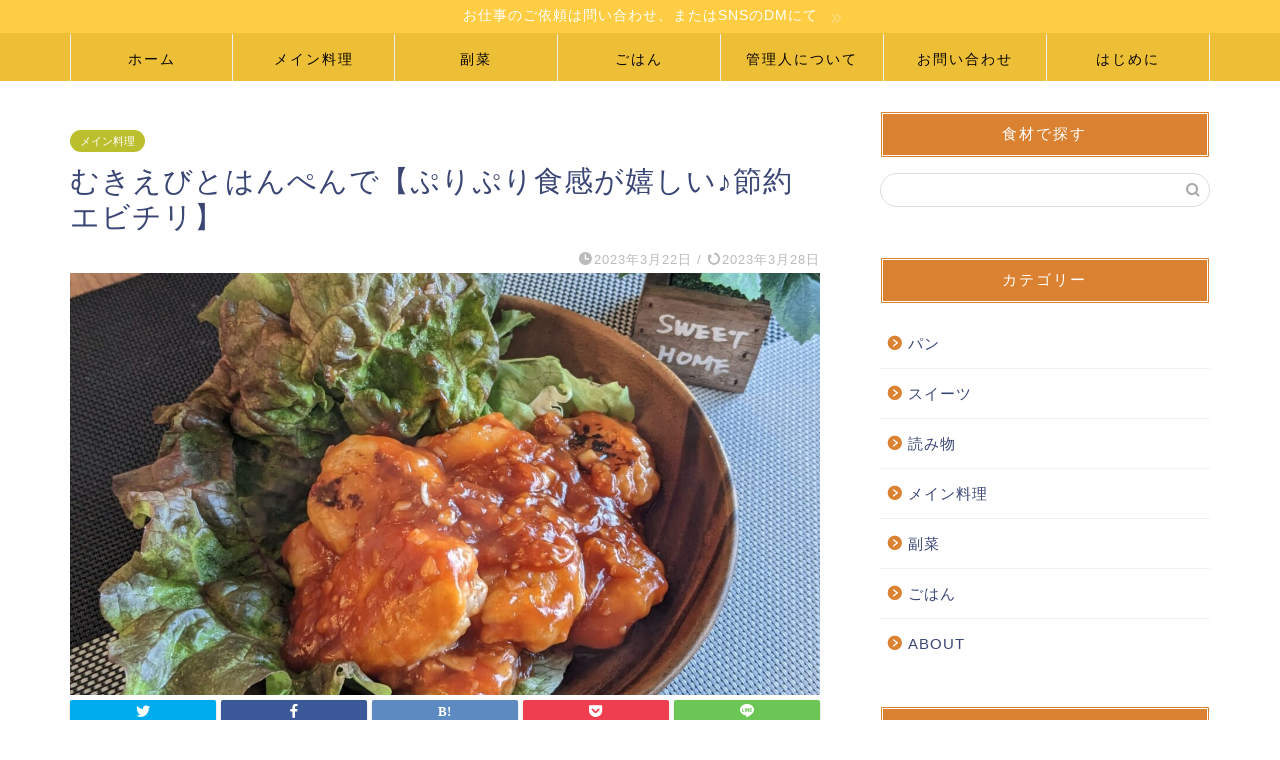

--- FILE ---
content_type: text/html; charset=UTF-8
request_url: https://kyojakutaishitsumama.com/mukiebitohanpendeebichiri/
body_size: 22713
content:
<!DOCTYPE html>
<html lang="ja">
<head prefix="og: http://ogp.me/ns# fb: http://ogp.me/ns/fb# article: http://ogp.me/ns/article#">
<meta charset="utf-8">
<meta http-equiv="X-UA-Compatible" content="IE=edge">
<meta name="viewport" content="width=device-width, initial-scale=1">
<!-- ここからOGP -->
<meta property="og:type" content="blog">
<meta property="og:title" content="むきえびとはんぺんで【ぷりぷり食感が嬉しい♪節約エビチリ】｜虚弱体質なママでも美味しい酒が飲みたい"> 
<meta property="og:url" content="https://kyojakutaishitsumama.com/mukiebitohanpendeebichiri/"> 
<meta property="og:description" content="こんにちは、たけぞーです(^^)/ 今回は家計に優しく栄養もたっぷりな【ぷりぷり食感が嬉しい♪節約エビチリ】のレシピです"> 
<meta property="og:image" content="https://kyojakutaishitsumama.com/wp-content/uploads/2023/03/PXL_20230321_232436467.PORTRAIT.jpg">
<meta property="og:site_name" content="虚弱体質なママでも美味しい酒が飲みたい">
<meta property="fb:admins" content="">
<meta name="twitter:card" content="summary_large_image">
<meta name="twitter:site" content="@takezooogohan">
<!-- ここまでOGP --> 

<meta name="description" itemprop="description" content="こんにちは、たけぞーです(^^)/ 今回は家計に優しく栄養もたっぷりな【ぷりぷり食感が嬉しい♪節約エビチリ】のレシピです" >
<link rel="canonical" href="https://kyojakutaishitsumama.com/mukiebitohanpendeebichiri/">
<title>むきえびとはんぺんで【ぷりぷり食感が嬉しい♪節約エビチリ】｜虚弱体質なママでも美味しい酒が飲みたい</title>
<meta name='robots' content='max-image-preview:large' />
<link rel='dns-prefetch' href='//ajax.googleapis.com' />
<link rel='dns-prefetch' href='//cdnjs.cloudflare.com' />
<link rel='dns-prefetch' href='//use.fontawesome.com' />
<link rel="alternate" type="application/rss+xml" title="虚弱体質なママでも美味しい酒が飲みたい &raquo; フィード" href="https://kyojakutaishitsumama.com/feed/" />
<link rel="alternate" type="application/rss+xml" title="虚弱体質なママでも美味しい酒が飲みたい &raquo; コメントフィード" href="https://kyojakutaishitsumama.com/comments/feed/" />
<link rel="alternate" type="application/rss+xml" title="虚弱体質なママでも美味しい酒が飲みたい &raquo; むきえびとはんぺんで【ぷりぷり食感が嬉しい♪節約エビチリ】 のコメントのフィード" href="https://kyojakutaishitsumama.com/mukiebitohanpendeebichiri/feed/" />
<link rel="alternate" title="oEmbed (JSON)" type="application/json+oembed" href="https://kyojakutaishitsumama.com/wp-json/oembed/1.0/embed?url=https%3A%2F%2Fkyojakutaishitsumama.com%2Fmukiebitohanpendeebichiri%2F" />
<link rel="alternate" title="oEmbed (XML)" type="text/xml+oembed" href="https://kyojakutaishitsumama.com/wp-json/oembed/1.0/embed?url=https%3A%2F%2Fkyojakutaishitsumama.com%2Fmukiebitohanpendeebichiri%2F&#038;format=xml" />
<style id='wp-img-auto-sizes-contain-inline-css' type='text/css'>
img:is([sizes=auto i],[sizes^="auto," i]){contain-intrinsic-size:3000px 1500px}
/*# sourceURL=wp-img-auto-sizes-contain-inline-css */
</style>
<style id='wp-emoji-styles-inline-css' type='text/css'>

	img.wp-smiley, img.emoji {
		display: inline !important;
		border: none !important;
		box-shadow: none !important;
		height: 1em !important;
		width: 1em !important;
		margin: 0 0.07em !important;
		vertical-align: -0.1em !important;
		background: none !important;
		padding: 0 !important;
	}
/*# sourceURL=wp-emoji-styles-inline-css */
</style>
<style id='wp-block-library-inline-css' type='text/css'>
:root{--wp-block-synced-color:#7a00df;--wp-block-synced-color--rgb:122,0,223;--wp-bound-block-color:var(--wp-block-synced-color);--wp-editor-canvas-background:#ddd;--wp-admin-theme-color:#007cba;--wp-admin-theme-color--rgb:0,124,186;--wp-admin-theme-color-darker-10:#006ba1;--wp-admin-theme-color-darker-10--rgb:0,107,160.5;--wp-admin-theme-color-darker-20:#005a87;--wp-admin-theme-color-darker-20--rgb:0,90,135;--wp-admin-border-width-focus:2px}@media (min-resolution:192dpi){:root{--wp-admin-border-width-focus:1.5px}}.wp-element-button{cursor:pointer}:root .has-very-light-gray-background-color{background-color:#eee}:root .has-very-dark-gray-background-color{background-color:#313131}:root .has-very-light-gray-color{color:#eee}:root .has-very-dark-gray-color{color:#313131}:root .has-vivid-green-cyan-to-vivid-cyan-blue-gradient-background{background:linear-gradient(135deg,#00d084,#0693e3)}:root .has-purple-crush-gradient-background{background:linear-gradient(135deg,#34e2e4,#4721fb 50%,#ab1dfe)}:root .has-hazy-dawn-gradient-background{background:linear-gradient(135deg,#faaca8,#dad0ec)}:root .has-subdued-olive-gradient-background{background:linear-gradient(135deg,#fafae1,#67a671)}:root .has-atomic-cream-gradient-background{background:linear-gradient(135deg,#fdd79a,#004a59)}:root .has-nightshade-gradient-background{background:linear-gradient(135deg,#330968,#31cdcf)}:root .has-midnight-gradient-background{background:linear-gradient(135deg,#020381,#2874fc)}:root{--wp--preset--font-size--normal:16px;--wp--preset--font-size--huge:42px}.has-regular-font-size{font-size:1em}.has-larger-font-size{font-size:2.625em}.has-normal-font-size{font-size:var(--wp--preset--font-size--normal)}.has-huge-font-size{font-size:var(--wp--preset--font-size--huge)}.has-text-align-center{text-align:center}.has-text-align-left{text-align:left}.has-text-align-right{text-align:right}.has-fit-text{white-space:nowrap!important}#end-resizable-editor-section{display:none}.aligncenter{clear:both}.items-justified-left{justify-content:flex-start}.items-justified-center{justify-content:center}.items-justified-right{justify-content:flex-end}.items-justified-space-between{justify-content:space-between}.screen-reader-text{border:0;clip-path:inset(50%);height:1px;margin:-1px;overflow:hidden;padding:0;position:absolute;width:1px;word-wrap:normal!important}.screen-reader-text:focus{background-color:#ddd;clip-path:none;color:#444;display:block;font-size:1em;height:auto;left:5px;line-height:normal;padding:15px 23px 14px;text-decoration:none;top:5px;width:auto;z-index:100000}html :where(.has-border-color){border-style:solid}html :where([style*=border-top-color]){border-top-style:solid}html :where([style*=border-right-color]){border-right-style:solid}html :where([style*=border-bottom-color]){border-bottom-style:solid}html :where([style*=border-left-color]){border-left-style:solid}html :where([style*=border-width]){border-style:solid}html :where([style*=border-top-width]){border-top-style:solid}html :where([style*=border-right-width]){border-right-style:solid}html :where([style*=border-bottom-width]){border-bottom-style:solid}html :where([style*=border-left-width]){border-left-style:solid}html :where(img[class*=wp-image-]){height:auto;max-width:100%}:where(figure){margin:0 0 1em}html :where(.is-position-sticky){--wp-admin--admin-bar--position-offset:var(--wp-admin--admin-bar--height,0px)}@media screen and (max-width:600px){html :where(.is-position-sticky){--wp-admin--admin-bar--position-offset:0px}}

/*# sourceURL=wp-block-library-inline-css */
</style><style id='global-styles-inline-css' type='text/css'>
:root{--wp--preset--aspect-ratio--square: 1;--wp--preset--aspect-ratio--4-3: 4/3;--wp--preset--aspect-ratio--3-4: 3/4;--wp--preset--aspect-ratio--3-2: 3/2;--wp--preset--aspect-ratio--2-3: 2/3;--wp--preset--aspect-ratio--16-9: 16/9;--wp--preset--aspect-ratio--9-16: 9/16;--wp--preset--color--black: #000000;--wp--preset--color--cyan-bluish-gray: #abb8c3;--wp--preset--color--white: #ffffff;--wp--preset--color--pale-pink: #f78da7;--wp--preset--color--vivid-red: #cf2e2e;--wp--preset--color--luminous-vivid-orange: #ff6900;--wp--preset--color--luminous-vivid-amber: #fcb900;--wp--preset--color--light-green-cyan: #7bdcb5;--wp--preset--color--vivid-green-cyan: #00d084;--wp--preset--color--pale-cyan-blue: #8ed1fc;--wp--preset--color--vivid-cyan-blue: #0693e3;--wp--preset--color--vivid-purple: #9b51e0;--wp--preset--gradient--vivid-cyan-blue-to-vivid-purple: linear-gradient(135deg,rgb(6,147,227) 0%,rgb(155,81,224) 100%);--wp--preset--gradient--light-green-cyan-to-vivid-green-cyan: linear-gradient(135deg,rgb(122,220,180) 0%,rgb(0,208,130) 100%);--wp--preset--gradient--luminous-vivid-amber-to-luminous-vivid-orange: linear-gradient(135deg,rgb(252,185,0) 0%,rgb(255,105,0) 100%);--wp--preset--gradient--luminous-vivid-orange-to-vivid-red: linear-gradient(135deg,rgb(255,105,0) 0%,rgb(207,46,46) 100%);--wp--preset--gradient--very-light-gray-to-cyan-bluish-gray: linear-gradient(135deg,rgb(238,238,238) 0%,rgb(169,184,195) 100%);--wp--preset--gradient--cool-to-warm-spectrum: linear-gradient(135deg,rgb(74,234,220) 0%,rgb(151,120,209) 20%,rgb(207,42,186) 40%,rgb(238,44,130) 60%,rgb(251,105,98) 80%,rgb(254,248,76) 100%);--wp--preset--gradient--blush-light-purple: linear-gradient(135deg,rgb(255,206,236) 0%,rgb(152,150,240) 100%);--wp--preset--gradient--blush-bordeaux: linear-gradient(135deg,rgb(254,205,165) 0%,rgb(254,45,45) 50%,rgb(107,0,62) 100%);--wp--preset--gradient--luminous-dusk: linear-gradient(135deg,rgb(255,203,112) 0%,rgb(199,81,192) 50%,rgb(65,88,208) 100%);--wp--preset--gradient--pale-ocean: linear-gradient(135deg,rgb(255,245,203) 0%,rgb(182,227,212) 50%,rgb(51,167,181) 100%);--wp--preset--gradient--electric-grass: linear-gradient(135deg,rgb(202,248,128) 0%,rgb(113,206,126) 100%);--wp--preset--gradient--midnight: linear-gradient(135deg,rgb(2,3,129) 0%,rgb(40,116,252) 100%);--wp--preset--font-size--small: 13px;--wp--preset--font-size--medium: 20px;--wp--preset--font-size--large: 36px;--wp--preset--font-size--x-large: 42px;--wp--preset--spacing--20: 0.44rem;--wp--preset--spacing--30: 0.67rem;--wp--preset--spacing--40: 1rem;--wp--preset--spacing--50: 1.5rem;--wp--preset--spacing--60: 2.25rem;--wp--preset--spacing--70: 3.38rem;--wp--preset--spacing--80: 5.06rem;--wp--preset--shadow--natural: 6px 6px 9px rgba(0, 0, 0, 0.2);--wp--preset--shadow--deep: 12px 12px 50px rgba(0, 0, 0, 0.4);--wp--preset--shadow--sharp: 6px 6px 0px rgba(0, 0, 0, 0.2);--wp--preset--shadow--outlined: 6px 6px 0px -3px rgb(255, 255, 255), 6px 6px rgb(0, 0, 0);--wp--preset--shadow--crisp: 6px 6px 0px rgb(0, 0, 0);}:where(.is-layout-flex){gap: 0.5em;}:where(.is-layout-grid){gap: 0.5em;}body .is-layout-flex{display: flex;}.is-layout-flex{flex-wrap: wrap;align-items: center;}.is-layout-flex > :is(*, div){margin: 0;}body .is-layout-grid{display: grid;}.is-layout-grid > :is(*, div){margin: 0;}:where(.wp-block-columns.is-layout-flex){gap: 2em;}:where(.wp-block-columns.is-layout-grid){gap: 2em;}:where(.wp-block-post-template.is-layout-flex){gap: 1.25em;}:where(.wp-block-post-template.is-layout-grid){gap: 1.25em;}.has-black-color{color: var(--wp--preset--color--black) !important;}.has-cyan-bluish-gray-color{color: var(--wp--preset--color--cyan-bluish-gray) !important;}.has-white-color{color: var(--wp--preset--color--white) !important;}.has-pale-pink-color{color: var(--wp--preset--color--pale-pink) !important;}.has-vivid-red-color{color: var(--wp--preset--color--vivid-red) !important;}.has-luminous-vivid-orange-color{color: var(--wp--preset--color--luminous-vivid-orange) !important;}.has-luminous-vivid-amber-color{color: var(--wp--preset--color--luminous-vivid-amber) !important;}.has-light-green-cyan-color{color: var(--wp--preset--color--light-green-cyan) !important;}.has-vivid-green-cyan-color{color: var(--wp--preset--color--vivid-green-cyan) !important;}.has-pale-cyan-blue-color{color: var(--wp--preset--color--pale-cyan-blue) !important;}.has-vivid-cyan-blue-color{color: var(--wp--preset--color--vivid-cyan-blue) !important;}.has-vivid-purple-color{color: var(--wp--preset--color--vivid-purple) !important;}.has-black-background-color{background-color: var(--wp--preset--color--black) !important;}.has-cyan-bluish-gray-background-color{background-color: var(--wp--preset--color--cyan-bluish-gray) !important;}.has-white-background-color{background-color: var(--wp--preset--color--white) !important;}.has-pale-pink-background-color{background-color: var(--wp--preset--color--pale-pink) !important;}.has-vivid-red-background-color{background-color: var(--wp--preset--color--vivid-red) !important;}.has-luminous-vivid-orange-background-color{background-color: var(--wp--preset--color--luminous-vivid-orange) !important;}.has-luminous-vivid-amber-background-color{background-color: var(--wp--preset--color--luminous-vivid-amber) !important;}.has-light-green-cyan-background-color{background-color: var(--wp--preset--color--light-green-cyan) !important;}.has-vivid-green-cyan-background-color{background-color: var(--wp--preset--color--vivid-green-cyan) !important;}.has-pale-cyan-blue-background-color{background-color: var(--wp--preset--color--pale-cyan-blue) !important;}.has-vivid-cyan-blue-background-color{background-color: var(--wp--preset--color--vivid-cyan-blue) !important;}.has-vivid-purple-background-color{background-color: var(--wp--preset--color--vivid-purple) !important;}.has-black-border-color{border-color: var(--wp--preset--color--black) !important;}.has-cyan-bluish-gray-border-color{border-color: var(--wp--preset--color--cyan-bluish-gray) !important;}.has-white-border-color{border-color: var(--wp--preset--color--white) !important;}.has-pale-pink-border-color{border-color: var(--wp--preset--color--pale-pink) !important;}.has-vivid-red-border-color{border-color: var(--wp--preset--color--vivid-red) !important;}.has-luminous-vivid-orange-border-color{border-color: var(--wp--preset--color--luminous-vivid-orange) !important;}.has-luminous-vivid-amber-border-color{border-color: var(--wp--preset--color--luminous-vivid-amber) !important;}.has-light-green-cyan-border-color{border-color: var(--wp--preset--color--light-green-cyan) !important;}.has-vivid-green-cyan-border-color{border-color: var(--wp--preset--color--vivid-green-cyan) !important;}.has-pale-cyan-blue-border-color{border-color: var(--wp--preset--color--pale-cyan-blue) !important;}.has-vivid-cyan-blue-border-color{border-color: var(--wp--preset--color--vivid-cyan-blue) !important;}.has-vivid-purple-border-color{border-color: var(--wp--preset--color--vivid-purple) !important;}.has-vivid-cyan-blue-to-vivid-purple-gradient-background{background: var(--wp--preset--gradient--vivid-cyan-blue-to-vivid-purple) !important;}.has-light-green-cyan-to-vivid-green-cyan-gradient-background{background: var(--wp--preset--gradient--light-green-cyan-to-vivid-green-cyan) !important;}.has-luminous-vivid-amber-to-luminous-vivid-orange-gradient-background{background: var(--wp--preset--gradient--luminous-vivid-amber-to-luminous-vivid-orange) !important;}.has-luminous-vivid-orange-to-vivid-red-gradient-background{background: var(--wp--preset--gradient--luminous-vivid-orange-to-vivid-red) !important;}.has-very-light-gray-to-cyan-bluish-gray-gradient-background{background: var(--wp--preset--gradient--very-light-gray-to-cyan-bluish-gray) !important;}.has-cool-to-warm-spectrum-gradient-background{background: var(--wp--preset--gradient--cool-to-warm-spectrum) !important;}.has-blush-light-purple-gradient-background{background: var(--wp--preset--gradient--blush-light-purple) !important;}.has-blush-bordeaux-gradient-background{background: var(--wp--preset--gradient--blush-bordeaux) !important;}.has-luminous-dusk-gradient-background{background: var(--wp--preset--gradient--luminous-dusk) !important;}.has-pale-ocean-gradient-background{background: var(--wp--preset--gradient--pale-ocean) !important;}.has-electric-grass-gradient-background{background: var(--wp--preset--gradient--electric-grass) !important;}.has-midnight-gradient-background{background: var(--wp--preset--gradient--midnight) !important;}.has-small-font-size{font-size: var(--wp--preset--font-size--small) !important;}.has-medium-font-size{font-size: var(--wp--preset--font-size--medium) !important;}.has-large-font-size{font-size: var(--wp--preset--font-size--large) !important;}.has-x-large-font-size{font-size: var(--wp--preset--font-size--x-large) !important;}
/*# sourceURL=global-styles-inline-css */
</style>

<style id='classic-theme-styles-inline-css' type='text/css'>
/*! This file is auto-generated */
.wp-block-button__link{color:#fff;background-color:#32373c;border-radius:9999px;box-shadow:none;text-decoration:none;padding:calc(.667em + 2px) calc(1.333em + 2px);font-size:1.125em}.wp-block-file__button{background:#32373c;color:#fff;text-decoration:none}
/*# sourceURL=/wp-includes/css/classic-themes.min.css */
</style>
<link rel='stylesheet' id='contact-form-7-css' href='https://kyojakutaishitsumama.com/wp-content/plugins/contact-form-7/includes/css/styles.css?ver=6.1.4' type='text/css' media='all' />
<link rel='stylesheet' id='pz-linkcard-css-css' href='//kyojakutaishitsumama.com/wp-content/uploads/pz-linkcard/style/style.min.css?ver=2.5.6.5.2' type='text/css' media='all' />
<link rel='stylesheet' id='theme-style-css' href='https://kyojakutaishitsumama.com/wp-content/themes/jin/style.css?ver=6.9' type='text/css' media='all' />
<link rel='stylesheet' id='fontawesome-style-css' href='https://use.fontawesome.com/releases/v5.6.3/css/all.css?ver=6.9' type='text/css' media='all' />
<link rel='stylesheet' id='swiper-style-css' href='https://cdnjs.cloudflare.com/ajax/libs/Swiper/4.0.7/css/swiper.min.css?ver=6.9' type='text/css' media='all' />
<link rel="https://api.w.org/" href="https://kyojakutaishitsumama.com/wp-json/" /><link rel="alternate" title="JSON" type="application/json" href="https://kyojakutaishitsumama.com/wp-json/wp/v2/posts/1272" /><link rel='shortlink' href='https://kyojakutaishitsumama.com/?p=1272' />
	<style type="text/css">
		#wrapper {
			background-color: #fff;
			background-image: url();
					}

		.related-entry-headline-text span:before,
		#comment-title span:before,
		#reply-title span:before {
			background-color: #db8132;
			border-color: #db8132 !important;
		}

		#breadcrumb:after,
		#page-top a {
			background-color: #db8132;
		}

		footer {
			background-color: #db8132;
		}

		.footer-inner a,
		#copyright,
		#copyright-center {
			border-color: #fff !important;
			color: #fff !important;
		}

		#footer-widget-area {
			border-color: #fff !important;
		}

		.page-top-footer a {
			color: #db8132 !important;
		}

		#breadcrumb ul li,
		#breadcrumb ul li a {
			color: #db8132 !important;
		}

		body,
		a,
		a:link,
		a:visited,
		.my-profile,
		.widgettitle,
		.tabBtn-mag label {
			color: #3b4675;
		}

		a:hover {
			color: #008db7;
		}

		.widget_nav_menu ul>li>a:before,
		.widget_categories ul>li>a:before,
		.widget_pages ul>li>a:before,
		.widget_recent_entries ul>li>a:before,
		.widget_archive ul>li>a:before,
		.widget_archive form:after,
		.widget_categories form:after,
		.widget_nav_menu ul>li>ul.sub-menu>li>a:before,
		.widget_categories ul>li>.children>li>a:before,
		.widget_pages ul>li>.children>li>a:before,
		.widget_nav_menu ul>li>ul.sub-menu>li>ul.sub-menu li>a:before,
		.widget_categories ul>li>.children>li>.children li>a:before,
		.widget_pages ul>li>.children>li>.children li>a:before {
			color: #db8132;
		}

		.widget_nav_menu ul .sub-menu .sub-menu li a:before {
			background-color: #3b4675 !important;
		}
		.d--labeling-act-border{
			border-color: rgba(59,70,117,0.18);
		}
		.c--labeling-act.d--labeling-act-solid{
			background-color: rgba(59,70,117,0.06);
		}
		.a--labeling-act{
			color: rgba(59,70,117,0.6);
		}
		.a--labeling-small-act span{
			background-color: rgba(59,70,117,0.21);
		}
		.c--labeling-act.d--labeling-act-strong{
			background-color: rgba(59,70,117,0.045);
		}
		.d--labeling-act-strong .a--labeling-act{
			color: rgba(59,70,117,0.75);
		}


		footer .footer-widget,
		footer .footer-widget a,
		footer .footer-widget ul li,
		.footer-widget.widget_nav_menu ul>li>a:before,
		.footer-widget.widget_categories ul>li>a:before,
		.footer-widget.widget_recent_entries ul>li>a:before,
		.footer-widget.widget_pages ul>li>a:before,
		.footer-widget.widget_archive ul>li>a:before,
		footer .widget_tag_cloud .tagcloud a:before {
			color: #fff !important;
			border-color: #fff !important;
		}

		footer .footer-widget .widgettitle {
			color: #fff !important;
			border-color: #bcbf2d !important;
		}

		footer .widget_nav_menu ul .children .children li a:before,
		footer .widget_categories ul .children .children li a:before,
		footer .widget_nav_menu ul .sub-menu .sub-menu li a:before {
			background-color: #fff !important;
		}

		#drawernav a:hover,
		.post-list-title,
		#prev-next p,
		#toc_container .toc_list li a {
			color: #3b4675 !important;
		}

		#header-box {
			background-color: #db8132;
		}

		@media (min-width: 768px) {
			.top-image-meta {
				margin-top: calc(0px - 30px);
			}
		}

		@media (min-width: 1200px) {
			.top-image-meta {
				margin-top: calc(0px);
			}
		}

		.pickup-contents:before {
			background-color: #db8132 !important;
		}

		.main-image-text {
			color: #555;
		}

		.main-image-text-sub {
			color: #555;
		}

		@media (min-width: 481px) {
			#site-info {
				padding-top: 15px !important;
				padding-bottom: 15px !important;
			}
		}

		#site-info span a {
			color: #f4f4f4 !important;
		}

		#headmenu .headsns .line a svg {
			fill: #f4f4f4 !important;
		}

		#headmenu .headsns a,
		#headmenu {
			color: #f4f4f4 !important;
			border-color: #f4f4f4 !important;
		}

		.profile-follow .line-sns a svg {
			fill: #db8132 !important;
		}

		.profile-follow .line-sns a:hover svg {
			fill: #bcbf2d !important;
		}

		.profile-follow a {
			color: #db8132 !important;
			border-color: #db8132 !important;
		}

		.profile-follow a:hover,
		#headmenu .headsns a:hover {
			color: #bcbf2d !important;
			border-color: #bcbf2d !important;
		}

		.search-box:hover {
			color: #bcbf2d !important;
			border-color: #bcbf2d !important;
		}

		#header #headmenu .headsns .line a:hover svg {
			fill: #bcbf2d !important;
		}

		.cps-icon-bar,
		#navtoggle:checked+.sp-menu-open .cps-icon-bar {
			background-color: #f4f4f4;
		}

		#nav-container {
			background-color: #edbf36;
		}

		.menu-box .menu-item svg {
			fill: #070401;
		}

		#drawernav ul.menu-box>li>a,
		#drawernav2 ul.menu-box>li>a,
		#drawernav3 ul.menu-box>li>a,
		#drawernav4 ul.menu-box>li>a,
		#drawernav5 ul.menu-box>li>a,
		#drawernav ul.menu-box>li.menu-item-has-children:after,
		#drawernav2 ul.menu-box>li.menu-item-has-children:after,
		#drawernav3 ul.menu-box>li.menu-item-has-children:after,
		#drawernav4 ul.menu-box>li.menu-item-has-children:after,
		#drawernav5 ul.menu-box>li.menu-item-has-children:after {
			color: #070401 !important;
		}

		#drawernav ul.menu-box li a,
		#drawernav2 ul.menu-box li a,
		#drawernav3 ul.menu-box li a,
		#drawernav4 ul.menu-box li a,
		#drawernav5 ul.menu-box li a {
			font-size: 14px !important;
		}

		#drawernav3 ul.menu-box>li {
			color: #3b4675 !important;
		}

		#drawernav4 .menu-box>.menu-item>a:after,
		#drawernav3 .menu-box>.menu-item>a:after,
		#drawernav .menu-box>.menu-item>a:after {
			background-color: #070401 !important;
		}

		#drawernav2 .menu-box>.menu-item:hover,
		#drawernav5 .menu-box>.menu-item:hover {
			border-top-color: #db8132 !important;
		}

		.cps-info-bar a {
			background-color: #ffcd44 !important;
		}

		@media (min-width: 768px) {
			.post-list-mag .post-list-item:not(:nth-child(2n)) {
				margin-right: 2.6%;
			}
		}

		@media (min-width: 768px) {

			#tab-1:checked~.tabBtn-mag li [for="tab-1"]:after,
			#tab-2:checked~.tabBtn-mag li [for="tab-2"]:after,
			#tab-3:checked~.tabBtn-mag li [for="tab-3"]:after,
			#tab-4:checked~.tabBtn-mag li [for="tab-4"]:after {
				border-top-color: #db8132 !important;
			}

			.tabBtn-mag label {
				border-bottom-color: #db8132 !important;
			}
		}

		#tab-1:checked~.tabBtn-mag li [for="tab-1"],
		#tab-2:checked~.tabBtn-mag li [for="tab-2"],
		#tab-3:checked~.tabBtn-mag li [for="tab-3"],
		#tab-4:checked~.tabBtn-mag li [for="tab-4"],
		#prev-next a.next:after,
		#prev-next a.prev:after,
		.more-cat-button a:hover span:before {
			background-color: #db8132 !important;
		}


		.swiper-slide .post-list-cat,
		.post-list-mag .post-list-cat,
		.post-list-mag3col .post-list-cat,
		.post-list-mag-sp1col .post-list-cat,
		.swiper-pagination-bullet-active,
		.pickup-cat,
		.post-list .post-list-cat,
		#breadcrumb .bcHome a:hover span:before,
		.popular-item:nth-child(1) .pop-num,
		.popular-item:nth-child(2) .pop-num,
		.popular-item:nth-child(3) .pop-num {
			background-color: #bcbf2d !important;
		}

		.sidebar-btn a,
		.profile-sns-menu {
			background-color: #bcbf2d !important;
		}

		.sp-sns-menu a,
		.pickup-contents-box a:hover .pickup-title {
			border-color: #db8132 !important;
			color: #db8132 !important;
		}

		.pro-line svg {
			fill: #db8132 !important;
		}

		.cps-post-cat a,
		.meta-cat,
		.popular-cat {
			background-color: #bcbf2d !important;
			border-color: #bcbf2d !important;
		}

		.tagicon,
		.tag-box a,
		#toc_container .toc_list>li,
		#toc_container .toc_title {
			color: #db8132 !important;
		}

		.widget_tag_cloud a::before {
			color: #3b4675 !important;
		}

		.tag-box a,
		#toc_container:before {
			border-color: #db8132 !important;
		}

		.cps-post-cat a:hover {
			color: #008db7 !important;
		}

		.pagination li:not([class*="current"]) a:hover,
		.widget_tag_cloud a:hover {
			background-color: #db8132 !important;
		}

		.pagination li:not([class*="current"]) a:hover {
			opacity: 0.5 !important;
		}

		.pagination li.current a {
			background-color: #db8132 !important;
			border-color: #db8132 !important;
		}

		.nextpage a:hover span {
			color: #db8132 !important;
			border-color: #db8132 !important;
		}

		.cta-content:before {
			background-color: #6FBFCA !important;
		}

		.cta-text,
		.info-title {
			color: #fff !important;
		}

		#footer-widget-area.footer_style1 .widgettitle {
			border-color: #bcbf2d !important;
		}

		.sidebar_style1 .widgettitle,
		.sidebar_style5 .widgettitle {
			border-color: #db8132 !important;
		}

		.sidebar_style2 .widgettitle,
		.sidebar_style4 .widgettitle,
		.sidebar_style6 .widgettitle,
		#home-bottom-widget .widgettitle,
		#home-top-widget .widgettitle,
		#post-bottom-widget .widgettitle,
		#post-top-widget .widgettitle {
			background-color: #db8132 !important;
		}

		#home-bottom-widget .widget_search .search-box input[type="submit"],
		#home-top-widget .widget_search .search-box input[type="submit"],
		#post-bottom-widget .widget_search .search-box input[type="submit"],
		#post-top-widget .widget_search .search-box input[type="submit"] {
			background-color: #bcbf2d !important;
		}

		.tn-logo-size {
			font-size: 160% !important;
		}

		@media (min-width: 481px) {
			.tn-logo-size img {
				width: calc(160%*0.5) !important;
			}
		}

		@media (min-width: 768px) {
			.tn-logo-size img {
				width: calc(160%*2.2) !important;
			}
		}

		@media (min-width: 1200px) {
			.tn-logo-size img {
				width: 160% !important;
			}
		}

		.sp-logo-size {
			font-size: 100% !important;
		}

		.sp-logo-size img {
			width: 100% !important;
		}

		.cps-post-main ul>li:before,
		.cps-post-main ol>li:before {
			background-color: #bcbf2d !important;
		}

		.profile-card .profile-title {
			background-color: #db8132 !important;
		}

		.profile-card {
			border-color: #db8132 !important;
		}

		.cps-post-main a {
			color: #008db7;
		}

		.cps-post-main .marker {
			background: -webkit-linear-gradient(transparent 60%, #ffcedb 0%);
			background: linear-gradient(transparent 60%, #ffcedb 0%);
		}

		.cps-post-main .marker2 {
			background: -webkit-linear-gradient(transparent 60%, #a9eaf2 0%);
			background: linear-gradient(transparent 60%, #a9eaf2 0%);
		}

		.cps-post-main .jic-sc {
			color: #e9546b;
		}


		.simple-box1 {
			border-color: #ef9b9b !important;
		}

		.simple-box2 {
			border-color: #f2bf7d !important;
		}

		.simple-box3 {
			border-color: #b5e28a !important;
		}

		.simple-box4 {
			border-color: #7badd8 !important;
		}

		.simple-box4:before {
			background-color: #7badd8;
		}

		.simple-box5 {
			border-color: #e896c7 !important;
		}

		.simple-box5:before {
			background-color: #e896c7;
		}

		.simple-box6 {
			background-color: #fffdef !important;
		}

		.simple-box7 {
			border-color: #def1f9 !important;
		}

		.simple-box7:before {
			background-color: #def1f9 !important;
		}

		.simple-box8 {
			border-color: #96ddc1 !important;
		}

		.simple-box8:before {
			background-color: #96ddc1 !important;
		}

		.simple-box9:before {
			background-color: #e1c0e8 !important;
		}

		.simple-box9:after {
			border-color: #e1c0e8 #e1c0e8 #fff #fff !important;
		}

		.kaisetsu-box1:before,
		.kaisetsu-box1-title {
			background-color: #ffb49e !important;
		}

		.kaisetsu-box2 {
			border-color: #89c2f4 !important;
		}

		.kaisetsu-box2-title {
			background-color: #89c2f4 !important;
		}

		.kaisetsu-box4 {
			border-color: #ea91a9 !important;
		}

		.kaisetsu-box4-title {
			background-color: #ea91a9 !important;
		}

		.kaisetsu-box5:before {
			background-color: #57b3ba !important;
		}

		.kaisetsu-box5-title {
			background-color: #57b3ba !important;
		}

		.concept-box1 {
			border-color: #85db8f !important;
		}

		.concept-box1:after {
			background-color: #85db8f !important;
		}

		.concept-box1:before {
			content: "ポイント" !important;
			color: #85db8f !important;
		}

		.concept-box2 {
			border-color: #f7cf6a !important;
		}

		.concept-box2:after {
			background-color: #f7cf6a !important;
		}

		.concept-box2:before {
			content: "注意点" !important;
			color: #f7cf6a !important;
		}

		.concept-box3 {
			border-color: #86cee8 !important;
		}

		.concept-box3:after {
			background-color: #86cee8 !important;
		}

		.concept-box3:before {
			content: "良い例" !important;
			color: #86cee8 !important;
		}

		.concept-box4 {
			border-color: #ed8989 !important;
		}

		.concept-box4:after {
			background-color: #ed8989 !important;
		}

		.concept-box4:before {
			content: "悪い例" !important;
			color: #ed8989 !important;
		}

		.concept-box5 {
			border-color: #9e9e9e !important;
		}

		.concept-box5:after {
			background-color: #9e9e9e !important;
		}

		.concept-box5:before {
			content: "参考" !important;
			color: #9e9e9e !important;
		}

		.concept-box6 {
			border-color: #8eaced !important;
		}

		.concept-box6:after {
			background-color: #8eaced !important;
		}

		.concept-box6:before {
			content: "メモ" !important;
			color: #8eaced !important;
		}

		.innerlink-box1,
		.blog-card {
			border-color: #73bc9b !important;
		}

		.innerlink-box1-title {
			background-color: #73bc9b !important;
			border-color: #73bc9b !important;
		}

		.innerlink-box1:before,
		.blog-card-hl-box {
			background-color: #73bc9b !important;
		}

		.concept-box1:before,
		.concept-box2:before,
		.concept-box3:before,
		.concept-box4:before,
		.concept-box5:before,
		.concept-box6:before {
			background-color: #fff;
			background-image: url();
		}

		.concept-box1:after,
		.concept-box2:after,
		.concept-box3:after,
		.concept-box4:after,
		.concept-box5:after,
		.concept-box6:after {
			border-color: #fff;
			border-image: url() 27 23 / 50px 30px / 1rem round space0 / 5px 5px;
		}

		.jin-ac-box01-title::after {
			color: #db8132;
		}

		.color-button01 a,
		.color-button01 a:hover,
		.color-button01:before {
			background-color: #008db7 !important;
		}

		.top-image-btn-color a,
		.top-image-btn-color a:hover,
		.top-image-btn-color:before {
			background-color: #ffcd44 !important;
		}

		.color-button02 a,
		.color-button02 a:hover,
		.color-button02:before {
			background-color: #d9333f !important;
		}

		.color-button01-big a,
		.color-button01-big a:hover,
		.color-button01-big:before {
			background-color: #3296d1 !important;
		}

		.color-button01-big a,
		.color-button01-big:before {
			border-radius: 5px !important;
		}

		.color-button01-big a {
			padding-top: 20px !important;
			padding-bottom: 20px !important;
		}

		.color-button02-big a,
		.color-button02-big a:hover,
		.color-button02-big:before {
			background-color: #83d159 !important;
		}

		.color-button02-big a,
		.color-button02-big:before {
			border-radius: 5px !important;
		}

		.color-button02-big a {
			padding-top: 20px !important;
			padding-bottom: 20px !important;
		}

		.color-button01-big {
			width: 75% !important;
		}

		.color-button02-big {
			width: 75% !important;
		}

		.top-image-btn-color:before,
		.color-button01:before,
		.color-button02:before,
		.color-button01-big:before,
		.color-button02-big:before {
			bottom: -1px;
			left: -1px;
			width: 100%;
			height: 100%;
			border-radius: 6px;
			box-shadow: 0px 1px 5px 0px rgba(0, 0, 0, 0.25);
			-webkit-transition: all .4s;
			transition: all .4s;
		}

		.top-image-btn-color a:hover,
		.color-button01 a:hover,
		.color-button02 a:hover,
		.color-button01-big a:hover,
		.color-button02-big a:hover {
			-webkit-transform: translateY(2px);
			transform: translateY(2px);
			-webkit-filter: brightness(0.95);
			filter: brightness(0.95);
		}

		.top-image-btn-color:hover:before,
		.color-button01:hover:before,
		.color-button02:hover:before,
		.color-button01-big:hover:before,
		.color-button02-big:hover:before {
			-webkit-transform: translateY(2px);
			transform: translateY(2px);
			box-shadow: none !important;
		}

		.h2-style01 h2,
		.h2-style02 h2:before,
		.h2-style03 h2,
		.h2-style04 h2:before,
		.h2-style05 h2,
		.h2-style07 h2:before,
		.h2-style07 h2:after,
		.h3-style03 h3:before,
		.h3-style02 h3:before,
		.h3-style05 h3:before,
		.h3-style07 h3:before,
		.h2-style08 h2:after,
		.h2-style10 h2:before,
		.h2-style10 h2:after,
		.h3-style02 h3:after,
		.h4-style02 h4:before {
			background-color: #db8132 !important;
		}

		.h3-style01 h3,
		.h3-style04 h3,
		.h3-style05 h3,
		.h3-style06 h3,
		.h4-style01 h4,
		.h2-style02 h2,
		.h2-style08 h2,
		.h2-style08 h2:before,
		.h2-style09 h2,
		.h4-style03 h4 {
			border-color: #db8132 !important;
		}

		.h2-style05 h2:before {
			border-top-color: #db8132 !important;
		}

		.h2-style06 h2:before,
		.sidebar_style3 .widgettitle:after {
			background-image: linear-gradient(-45deg,
					transparent 25%,
					#db8132 25%,
					#db8132 50%,
					transparent 50%,
					transparent 75%,
					#db8132 75%,
					#db8132);
		}

		.jin-h2-icons.h2-style02 h2 .jic:before,
		.jin-h2-icons.h2-style04 h2 .jic:before,
		.jin-h2-icons.h2-style06 h2 .jic:before,
		.jin-h2-icons.h2-style07 h2 .jic:before,
		.jin-h2-icons.h2-style08 h2 .jic:before,
		.jin-h2-icons.h2-style09 h2 .jic:before,
		.jin-h2-icons.h2-style10 h2 .jic:before,
		.jin-h3-icons.h3-style01 h3 .jic:before,
		.jin-h3-icons.h3-style02 h3 .jic:before,
		.jin-h3-icons.h3-style03 h3 .jic:before,
		.jin-h3-icons.h3-style04 h3 .jic:before,
		.jin-h3-icons.h3-style05 h3 .jic:before,
		.jin-h3-icons.h3-style06 h3 .jic:before,
		.jin-h3-icons.h3-style07 h3 .jic:before,
		.jin-h4-icons.h4-style01 h4 .jic:before,
		.jin-h4-icons.h4-style02 h4 .jic:before,
		.jin-h4-icons.h4-style03 h4 .jic:before,
		.jin-h4-icons.h4-style04 h4 .jic:before {
			color: #db8132;
		}

		@media all and (-ms-high-contrast:none) {

			*::-ms-backdrop,
			.color-button01:before,
			.color-button02:before,
			.color-button01-big:before,
			.color-button02-big:before {
				background-color: #595857 !important;
			}
		}

		.jin-lp-h2 h2,
		.jin-lp-h2 h2 {
			background-color: transparent !important;
			border-color: transparent !important;
			color: #3b4675 !important;
		}

		.jincolumn-h3style2 {
			border-color: #db8132 !important;
		}

		.jinlph2-style1 h2:first-letter {
			color: #db8132 !important;
		}

		.jinlph2-style2 h2,
		.jinlph2-style3 h2 {
			border-color: #db8132 !important;
		}

		.jin-photo-title .jin-fusen1-down,
		.jin-photo-title .jin-fusen1-even,
		.jin-photo-title .jin-fusen1-up {
			border-left-color: #db8132;
		}

		.jin-photo-title .jin-fusen2,
		.jin-photo-title .jin-fusen3 {
			background-color: #db8132;
		}

		.jin-photo-title .jin-fusen2:before,
		.jin-photo-title .jin-fusen3:before {
			border-top-color: #db8132;
		}

		.has-huge-font-size {
			font-size: 42px !important;
		}

		.has-large-font-size {
			font-size: 36px !important;
		}

		.has-medium-font-size {
			font-size: 20px !important;
		}

		.has-normal-font-size {
			font-size: 16px !important;
		}

		.has-small-font-size {
			font-size: 13px !important;
		}
	</style>
<noscript><style>.lazyload[data-src]{display:none !important;}</style></noscript><style>.lazyload{background-image:none !important;}.lazyload:before{background-image:none !important;}</style>	<style type="text/css">
		/*<!-- rtoc -->*/
		.rtoc-mokuji-content {
			background-color: #ffffff;
		}

		.rtoc-mokuji-content.frame1 {
			border: 1px solid #405796;
		}

		.rtoc-mokuji-content #rtoc-mokuji-title {
			color: #405796;
		}

		.rtoc-mokuji-content .rtoc-mokuji li>a {
			color: #5c5f6b;
		}

		.rtoc-mokuji-content .mokuji_ul.level-1>.rtoc-item::before {
			background-color: #6a91c1 !important;
		}

		.rtoc-mokuji-content .mokuji_ul.level-2>.rtoc-item::before {
			background-color: #6a91c1 !important;
		}

		.rtoc-mokuji-content.frame2::before,
		.rtoc-mokuji-content.frame3,
		.rtoc-mokuji-content.frame4,
		.rtoc-mokuji-content.frame5 {
			border-color: #405796 !important;
		}

		.rtoc-mokuji-content.frame5::before,
		.rtoc-mokuji-content.frame5::after {
			background-color: #405796;
		}

		.widget_block #rtoc-mokuji-widget-wrapper .rtoc-mokuji.level-1 .rtoc-item.rtoc-current:after,
		.widget #rtoc-mokuji-widget-wrapper .rtoc-mokuji.level-1 .rtoc-item.rtoc-current:after,
		#scrollad #rtoc-mokuji-widget-wrapper .rtoc-mokuji.level-1 .rtoc-item.rtoc-current:after,
		#sideBarTracking #rtoc-mokuji-widget-wrapper .rtoc-mokuji.level-1 .rtoc-item.rtoc-current:after {
			background-color: #6a91c1 !important;
		}

		.cls-1,
		.cls-2 {
			stroke: #405796;
		}

		.rtoc-mokuji-content .decimal_ol.level-2>.rtoc-item::before,
		.rtoc-mokuji-content .mokuji_ol.level-2>.rtoc-item::before,
		.rtoc-mokuji-content .decimal_ol.level-2>.rtoc-item::after,
		.rtoc-mokuji-content .decimal_ol.level-2>.rtoc-item::after {
			color: #6a91c1;
			background-color: #6a91c1;
		}

		.rtoc-mokuji-content .rtoc-mokuji.level-1>.rtoc-item::before {
			color: #6a91c1;
		}

		.rtoc-mokuji-content .decimal_ol>.rtoc-item::after {
			background-color: #6a91c1;
		}

		.rtoc-mokuji-content .decimal_ol>.rtoc-item::before {
			color: #6a91c1;
		}

		/*rtoc_return*/
		#rtoc_return a::before {
			background-image: url(https://kyojakutaishitsumama.com/wp-content/plugins/rich-table-of-content/include/../img/rtoc_return.png);
		}

		#rtoc_return a {
			background-color: #6a91c1 !important;
		}

		/* アクセントポイント */
		.rtoc-mokuji-content .level-1>.rtoc-item #rtocAC.accent-point::after {
			background-color: #6a91c1;
		}

		.rtoc-mokuji-content .level-2>.rtoc-item #rtocAC.accent-point::after {
			background-color: #6a91c1;
		}
		.rtoc-mokuji-content.frame6,
		.rtoc-mokuji-content.frame7::before,
		.rtoc-mokuji-content.frame8::before {
			border-color: #405796;
		}

		.rtoc-mokuji-content.frame6 #rtoc-mokuji-title,
		.rtoc-mokuji-content.frame7 #rtoc-mokuji-title::after {
			background-color: #405796;
		}

		#rtoc-mokuji-wrapper.rtoc-mokuji-content.rtoc_h2_timeline .mokuji_ol.level-1>.rtoc-item::after,
		#rtoc-mokuji-wrapper.rtoc-mokuji-content.rtoc_h2_timeline .level-1.decimal_ol>.rtoc-item::after,
		#rtoc-mokuji-wrapper.rtoc-mokuji-content.rtoc_h3_timeline .mokuji_ol.level-2>.rtoc-item::after,
		#rtoc-mokuji-wrapper.rtoc-mokuji-content.rtoc_h3_timeline .mokuji_ol.level-2>.rtoc-item::after,
		.rtoc-mokuji-content.frame7 #rtoc-mokuji-title span::after {
			background-color: #6a91c1;
		}

		.widget #rtoc-mokuji-wrapper.rtoc-mokuji-content.frame6 #rtoc-mokuji-title {
			color: #405796;
			background-color: #ffffff;
		}
	</style>
	<link rel="icon" href="https://kyojakutaishitsumama.com/wp-content/uploads/2023/03/cropped-20230313_161446_0000-1-32x32.png" sizes="32x32" />
<link rel="icon" href="https://kyojakutaishitsumama.com/wp-content/uploads/2023/03/cropped-20230313_161446_0000-1-192x192.png" sizes="192x192" />
<link rel="apple-touch-icon" href="https://kyojakutaishitsumama.com/wp-content/uploads/2023/03/cropped-20230313_161446_0000-1-180x180.png" />
<meta name="msapplication-TileImage" content="https://kyojakutaishitsumama.com/wp-content/uploads/2023/03/cropped-20230313_161446_0000-1-270x270.png" />
	
<!--カエレバCSS-->
<!--アプリーチCSS-->

<!-- Google tag (gtag.js) -->
<script async src="https://www.googletagmanager.com/gtag/js?id=UA-249485951-1"></script>
<script>
  window.dataLayer = window.dataLayer || [];
  function gtag(){dataLayer.push(arguments);}
  gtag('js', new Date());

  gtag('config', 'UA-249485951-1');
</script>
<link rel='stylesheet' id='rtoc_style-css' href='https://kyojakutaishitsumama.com/wp-content/plugins/rich-table-of-content/css/rtoc_style.css?ver=6.9' type='text/css' media='all' />
</head>
<body class="wp-singular post-template-default single single-post postid-1272 single-format-standard wp-theme-jin" id="nofont-style">
<div id="wrapper">

		
	<div id="scroll-content" class="animate">
	
		<!--ヘッダー-->

					<div id="header-box" class="tn_off header-box animate">
	<div id="header" class="header-type2 header animate">
		
		<div id="site-info" class="ef">
												<span class="tn-logo-size"><a href='https://kyojakutaishitsumama.com/' title='虚弱体質なママでも美味しい酒が飲みたい' rel='home'>虚弱体質なママでも　美味しい　お酒が飲みたい</a></span>
									</div>

	
				<div id="headmenu">
			<span class="headsns tn_sns_on">
									<span class="twitter"><a href="https://twitter.com/takezooogohan"><i class="jic-type jin-ifont-twitter" aria-hidden="true"></i></a></span>
																	<span class="instagram">
					<a href="https://www.instagram.com/takezooogohan/"><i class="jic-type jin-ifont-instagram" aria-hidden="true"></i></a>
					</span>
									
													<span class="jin-contact">
					<a href="https://kyojakutaishitsumama.com/contact/"><i class="jic-type jin-ifont-mail" aria-hidden="true"></i></a>
					</span>
					

			</span>
			<span class="headsearch tn_search_off">
				<form class="search-box" role="search" method="get" id="searchform" action="https://kyojakutaishitsumama.com/">
	<input type="search" placeholder="" class="text search-text" value="" name="s" id="s">
	<input type="submit" id="searchsubmit" value="&#xe931;">
</form>
			</span>
		</div>
		
	</div>
	
		
</div>

	

			<div class="cps-info-bar animate">
		<a href="https://twitter.com/takezooogohan"><span>お仕事のご依頼は問い合わせ、またはSNSのDMにて</span></a>
	</div>
	
	<!--ヘッダー画像-->
													<!--ヘッダー画像-->

	
	<!--グローバルナビゲーション layout1-->
				<div id="nav-container" class="header-style5-animate animate">
			<div id="drawernav2" class="ef">
				<nav class="fixed-content"><ul class="menu-box"><li class="menu-item menu-item-type-custom menu-item-object-custom menu-item-home menu-item-134"><a href="https://kyojakutaishitsumama.com">ホーム</a></li>
<li class="menu-item menu-item-type-taxonomy menu-item-object-category current-post-ancestor current-menu-parent current-post-parent menu-item-197"><a href="https://kyojakutaishitsumama.com/category/%e3%83%a1%e3%82%a4%e3%83%b3%e6%96%99%e7%90%86/">メイン料理</a></li>
<li class="menu-item menu-item-type-taxonomy menu-item-object-category menu-item-198"><a href="https://kyojakutaishitsumama.com/category/%e5%89%af%e8%8f%9c/">副菜</a></li>
<li class="menu-item menu-item-type-taxonomy menu-item-object-category menu-item-345"><a href="https://kyojakutaishitsumama.com/category/%e3%81%94%e3%81%af%e3%82%93/">ごはん</a></li>
<li class="menu-item menu-item-type-post_type menu-item-object-post menu-item-135"><a href="https://kyojakutaishitsumama.com/profile/">管理人について</a></li>
<li class="menu-item menu-item-type-post_type menu-item-object-page menu-item-124"><a href="https://kyojakutaishitsumama.com/contact/">お問い合わせ</a></li>
<li class="menu-item menu-item-type-post_type menu-item-object-post menu-item-776"><a href="https://kyojakutaishitsumama.com/hajimeni/">はじめに</a></li>
</ul></nav>			</div>
		</div>
				<!--グローバルナビゲーション layout1-->
		
		<!--ヘッダー-->

		<div class="clearfix"></div>

			
														
		
	<div id="contents">

		<!--メインコンテンツ-->
			<main id="main-contents" class="main-contents article_style2 animate" itemprop="mainContentOfPage">
				
								
				<section class="cps-post-box hentry">
																	<article class="cps-post">
							<header class="cps-post-header">
																<span class="cps-post-cat category-%e3%83%a1%e3%82%a4%e3%83%b3%e6%96%99%e7%90%86" itemprop="keywords"><a href="https://kyojakutaishitsumama.com/category/%e3%83%a1%e3%82%a4%e3%83%b3%e6%96%99%e7%90%86/" style="background-color:!important;">メイン料理</a></span>
																								<h1 class="cps-post-title entry-title" itemprop="headline">むきえびとはんぺんで【ぷりぷり食感が嬉しい♪節約エビチリ】</h1>
								<div class="cps-post-meta vcard">
									<span class="writer fn" itemprop="author" itemscope itemtype="https://schema.org/Person"><span itemprop="name">たけぞー</span></span>
									<span class="cps-post-date-box">
												<span class="cps-post-date"><i class="jic jin-ifont-watch" aria-hidden="true"></i>&nbsp;<time class="entry-date date published" datetime="2023-03-22T17:07:27+09:00">2023年3月22日</time></span>
	<span class="timeslash"> /</span>
	<time class="entry-date date updated" datetime="2023-03-28T19:35:31+09:00"><span class="cps-post-date"><i class="jic jin-ifont-reload" aria-hidden="true"></i>&nbsp;2023年3月28日</span></time>
										</span>
								</div>
								
							</header>
																																													<div class="cps-post-thumb" itemscope itemtype="https://schema.org/ImageObject">
												<img src="[data-uri]" class="attachment-large_size size-large_size wp-post-image lazyload" alt="" width ="700" height ="393" decoding="async" fetchpriority="high"   data-src="https://kyojakutaishitsumama.com/wp-content/uploads/2023/03/PXL_20230321_232436467.PORTRAIT-1280x720.jpg" data-srcset="https://kyojakutaishitsumama.com/wp-content/uploads/2023/03/PXL_20230321_232436467.PORTRAIT-1280x720.jpg 1280w, https://kyojakutaishitsumama.com/wp-content/uploads/2023/03/PXL_20230321_232436467.PORTRAIT-320x180.jpg 320w, https://kyojakutaishitsumama.com/wp-content/uploads/2023/03/PXL_20230321_232436467.PORTRAIT-640x360.jpg 640w, https://kyojakutaishitsumama.com/wp-content/uploads/2023/03/PXL_20230321_232436467.PORTRAIT-1280x720.jpg 856w" data-sizes="auto" data-eio-rwidth="1280" data-eio-rheight="720" /><noscript><img src="https://kyojakutaishitsumama.com/wp-content/uploads/2023/03/PXL_20230321_232436467.PORTRAIT-1280x720.jpg" class="attachment-large_size size-large_size wp-post-image" alt="" width ="700" height ="393" decoding="async" fetchpriority="high" srcset="https://kyojakutaishitsumama.com/wp-content/uploads/2023/03/PXL_20230321_232436467.PORTRAIT-1280x720.jpg 1280w, https://kyojakutaishitsumama.com/wp-content/uploads/2023/03/PXL_20230321_232436467.PORTRAIT-320x180.jpg 320w, https://kyojakutaishitsumama.com/wp-content/uploads/2023/03/PXL_20230321_232436467.PORTRAIT-640x360.jpg 640w, https://kyojakutaishitsumama.com/wp-content/uploads/2023/03/PXL_20230321_232436467.PORTRAIT-1280x720.jpg 856w" sizes="(max-width: 1280px) 100vw, 1280px" data-eio="l" /></noscript>											</div>
																																																										<div class="share-top sns-design-type01">
	<div class="sns-top">
		<ol>
			<!--ツイートボタン-->
							<li class="twitter"><a href="https://twitter.com/share?url=https%3A%2F%2Fkyojakutaishitsumama.com%2Fmukiebitohanpendeebichiri%2F&text=%E3%82%80%E3%81%8D%E3%81%88%E3%81%B3%E3%81%A8%E3%81%AF%E3%82%93%E3%81%BA%E3%82%93%E3%81%A7%E3%80%90%E3%81%B7%E3%82%8A%E3%81%B7%E3%82%8A%E9%A3%9F%E6%84%9F%E3%81%8C%E5%AC%89%E3%81%97%E3%81%84%E2%99%AA%E7%AF%80%E7%B4%84%E3%82%A8%E3%83%93%E3%83%81%E3%83%AA%E3%80%91 - 虚弱体質なママでも美味しい酒が飲みたい&via=takezooogohan&related=takezooogohan"><i class="jic jin-ifont-twitter"></i></a>
				</li>
						<!--Facebookボタン-->
							<li class="facebook">
				<a href="https://www.facebook.com/sharer.php?src=bm&u=https%3A%2F%2Fkyojakutaishitsumama.com%2Fmukiebitohanpendeebichiri%2F&t=%E3%82%80%E3%81%8D%E3%81%88%E3%81%B3%E3%81%A8%E3%81%AF%E3%82%93%E3%81%BA%E3%82%93%E3%81%A7%E3%80%90%E3%81%B7%E3%82%8A%E3%81%B7%E3%82%8A%E9%A3%9F%E6%84%9F%E3%81%8C%E5%AC%89%E3%81%97%E3%81%84%E2%99%AA%E7%AF%80%E7%B4%84%E3%82%A8%E3%83%93%E3%83%81%E3%83%AA%E3%80%91 - 虚弱体質なママでも美味しい酒が飲みたい" onclick="javascript:window.open(this.href, '', 'menubar=no,toolbar=no,resizable=yes,scrollbars=yes,height=300,width=600');return false;"><i class="jic jin-ifont-facebook-t" aria-hidden="true"></i></a>
				</li>
						<!--はてブボタン-->
							<li class="hatebu">
				<a href="https://b.hatena.ne.jp/add?mode=confirm&url=https%3A%2F%2Fkyojakutaishitsumama.com%2Fmukiebitohanpendeebichiri%2F" onclick="javascript:window.open(this.href, '', 'menubar=no,toolbar=no,resizable=yes,scrollbars=yes,height=400,width=510');return false;" ><i class="font-hatena"></i></a>
				</li>
						<!--Poketボタン-->
							<li class="pocket">
				<a href="https://getpocket.com/edit?url=https%3A%2F%2Fkyojakutaishitsumama.com%2Fmukiebitohanpendeebichiri%2F&title=%E3%82%80%E3%81%8D%E3%81%88%E3%81%B3%E3%81%A8%E3%81%AF%E3%82%93%E3%81%BA%E3%82%93%E3%81%A7%E3%80%90%E3%81%B7%E3%82%8A%E3%81%B7%E3%82%8A%E9%A3%9F%E6%84%9F%E3%81%8C%E5%AC%89%E3%81%97%E3%81%84%E2%99%AA%E7%AF%80%E7%B4%84%E3%82%A8%E3%83%93%E3%83%81%E3%83%AA%E3%80%91 - 虚弱体質なママでも美味しい酒が飲みたい"><i class="jic jin-ifont-pocket" aria-hidden="true"></i></a>
				</li>
							<li class="line">
				<a href="https://line.me/R/msg/text/?https%3A%2F%2Fkyojakutaishitsumama.com%2Fmukiebitohanpendeebichiri%2F"><i class="jic jin-ifont-line" aria-hidden="true"></i></a>
				</li>
		</ol>
	</div>
</div>
<div class="clearfix"></div>
															
							
							<div class="cps-post-main-box">
								<div class="cps-post-main    h2-style04 h3-style03 h4-style04 entry-content  " itemprop="articleBody">

									<div class="clearfix"></div>
										<div class="sponsor-top">スポンサーリンク</div>
				<section class="ad-single ad-top">
					<div class="center-rectangle">
						<script async src="https://pagead2.googlesyndication.com/pagead/js/adsbygoogle.js?client=ca-pub-7161820905696581"
     crossorigin="anonymous"></script>
<!-- タイトル下 -->
<ins class="adsbygoogle"
     style="display:block"
     data-ad-client="ca-pub-7161820905696581"
     data-ad-slot="4109364920"
     data-ad-format="auto"
     data-full-width-responsive="true"></ins>
<script>
     (adsbygoogle = window.adsbygoogle || []).push({});
</script>					</div>
				</section>
						
									<p>こんにちは、たけぞーです(^^)/</p>
<p>今回は<span class="marker">家計に優しく栄養もたっぷりな<span style="font-size: 24px; color: #ff0000;">【ぷりぷり食感が嬉しい♪節約エビチリ】</span>のレシピです☆<img decoding="async" class="alignnone size-full wp-image-1261 lazyload" src="[data-uri]" alt="" width="1920" height="1440"   data-src="https://kyojakutaishitsumama.com/wp-content/uploads/2023/03/PXL_20230321_232500747.PORTRAIT.jpg" data-srcset="https://kyojakutaishitsumama.com/wp-content/uploads/2023/03/PXL_20230321_232500747.PORTRAIT.jpg 1920w, https://kyojakutaishitsumama.com/wp-content/uploads/2023/03/PXL_20230321_232500747.PORTRAIT-300x225.jpg 300w, https://kyojakutaishitsumama.com/wp-content/uploads/2023/03/PXL_20230321_232500747.PORTRAIT-1024x768.jpg 1024w, https://kyojakutaishitsumama.com/wp-content/uploads/2023/03/PXL_20230321_232500747.PORTRAIT-768x576.jpg 768w, https://kyojakutaishitsumama.com/wp-content/uploads/2023/03/PXL_20230321_232500747.PORTRAIT-1536x1152.jpg 1536w, https://kyojakutaishitsumama.com/wp-content/uploads/2023/03/PXL_20230321_232500747.PORTRAIT.jpg 856w" data-sizes="auto" data-eio-rwidth="1920" data-eio-rheight="1440" /><noscript><img decoding="async" class="alignnone size-full wp-image-1261" src="https://kyojakutaishitsumama.com/wp-content/uploads/2023/03/PXL_20230321_232500747.PORTRAIT.jpg" alt="" width="1920" height="1440" srcset="https://kyojakutaishitsumama.com/wp-content/uploads/2023/03/PXL_20230321_232500747.PORTRAIT.jpg 1920w, https://kyojakutaishitsumama.com/wp-content/uploads/2023/03/PXL_20230321_232500747.PORTRAIT-300x225.jpg 300w, https://kyojakutaishitsumama.com/wp-content/uploads/2023/03/PXL_20230321_232500747.PORTRAIT-1024x768.jpg 1024w, https://kyojakutaishitsumama.com/wp-content/uploads/2023/03/PXL_20230321_232500747.PORTRAIT-768x576.jpg 768w, https://kyojakutaishitsumama.com/wp-content/uploads/2023/03/PXL_20230321_232500747.PORTRAIT-1536x1152.jpg 1536w, https://kyojakutaishitsumama.com/wp-content/uploads/2023/03/PXL_20230321_232500747.PORTRAIT.jpg 856w" sizes="(max-width: 1920px) 100vw, 1920px" data-eio="l" /></noscript></span></p>
<p>色々なものの値上げが続くこのご時世、食費の高騰に頭を抱えるご家庭も多いのではないでしょうか？</p>
<p>でも<span style="font-size: 20px;">美味しいものはたくさん食べたい！安い食材ばかりでは飽きちゃう！</span></p>
<p>そんなお悩みを解決するのが今回の<span style="font-size: 24px; color: #ff0000;">【むきえび】と【はんぺん】で作るエビチリ</span>です♪</p>
<p>比較的低価格で手に入るむきえびですが、エビチリにするには少し身が小さすぎる・・・</p>
<p>そこで、お安いはんぺんを混ぜて焼いてボリュームアップ♪</p>
<p>はんぺんは<span class="marker2" style="font-size: 20px;">低脂質でタンパク質が豊富！</span></p>
<p>えびも<span class="marker2" style="font-size: 20px;">脂質が低く、タンパク質が豊富。更に疲労回復、免疫力向上、コレステロール低下、肥満防止など様々な効果があります♪</span></p>
<p>身体にもお財布にも嬉しいエビチリを食べて、毎日を元気に過ごしましょう♪</p>
<div class="simple-box1">
<p>調理時間：15分</p>
<p>難易度：<span class="jinstar" style="color:#ffc32c; font-size:16px;"><i class="jic jin-ifont-star"></i><i class="jic jin-ifont-star"></i><i class="jic jin-ifont-starhalf"></i><i class="jic jin-ifont-starblank"></i><i class="jic jin-ifont-starblank"></i></span></p>
</div>
<div id="rtoc-mokuji-wrapper" class="rtoc-mokuji-content frame3 preset6 animation-fade rtoc_open default" data-id="1272" data-theme="JIN">
			<div id="rtoc-mokuji-title" class=" rtoc_left">
			<button class="rtoc_open_close rtoc_open"></button>
			<span>Contents</span>
			</div><ul class="rtoc-mokuji mokuji_ul level-1"><li class="rtoc-item"><a href="#rtoc-1">準備するもの</a></li><li class="rtoc-item"><a href="#rtoc-2">作り方</a></li></ul></div><div class="sponsor-h2-center">スポンサーリンク</div><div class="ad-single-h2"><!-- Rakuten Widget FROM HERE --><script type="text/javascript">rakuten_affiliateId="0ea62065.34400275.0ea62066.204f04c0";rakuten_items="ctsmatch";rakuten_genreId="0";rakuten_recommend="on";rakuten_design="slide";rakuten_size="728x90";rakuten_target="_blank";rakuten_border="on";rakuten_auto_mode="on";rakuten_adNetworkId="a8Net";rakuten_adNetworkUrl="https%3A%2F%2Frpx.a8.net%2Fsvt%2Fejp%3Fa8mat%3D3NN8ZZ%2BFNTINM%2B2HOM%2BBS629%26rakuten%3Dy%26a8ejpredirect%3D";rakuten_pointbackId="a22111469475_3NN8ZZ_FNTINM_2HOM_BS629";rakuten_mediaId="20011816";</script><script type="text/javascript" src="//xml.affiliate.rakuten.co.jp/widget/js/rakuten_widget.js"></script><!-- Rakuten Widget TO HERE -->
<img decoding="async" border="0" width="1" height="1" src="[data-uri]" alt="" data-src="https://www19.a8.net/0.gif?a8mat=3NN8ZZ+FNTINM+2HOM+BS629" class="lazyload" data-eio-rwidth="1" data-eio-rheight="1"><noscript><img decoding="async" border="0" width="1" height="1" src="https://www19.a8.net/0.gif?a8mat=3NN8ZZ+FNTINM+2HOM+BS629" alt="" data-eio="l"></noscript></div><h2 id="rtoc-1" >準備するもの</h2>
<img decoding="async" class="alignnone size-full wp-image-1266 lazyload" src="[data-uri]" alt="" width="1920" height="1440"   data-src="https://kyojakutaishitsumama.com/wp-content/uploads/2023/03/PXL_20230321_225728740.jpg" data-srcset="https://kyojakutaishitsumama.com/wp-content/uploads/2023/03/PXL_20230321_225728740.jpg 1920w, https://kyojakutaishitsumama.com/wp-content/uploads/2023/03/PXL_20230321_225728740-300x225.jpg 300w, https://kyojakutaishitsumama.com/wp-content/uploads/2023/03/PXL_20230321_225728740-1024x768.jpg 1024w, https://kyojakutaishitsumama.com/wp-content/uploads/2023/03/PXL_20230321_225728740-768x576.jpg 768w, https://kyojakutaishitsumama.com/wp-content/uploads/2023/03/PXL_20230321_225728740-1536x1152.jpg 1536w, https://kyojakutaishitsumama.com/wp-content/uploads/2023/03/PXL_20230321_225728740.jpg 856w" data-sizes="auto" data-eio-rwidth="1920" data-eio-rheight="1440" /><noscript><img decoding="async" class="alignnone size-full wp-image-1266" src="https://kyojakutaishitsumama.com/wp-content/uploads/2023/03/PXL_20230321_225728740.jpg" alt="" width="1920" height="1440" srcset="https://kyojakutaishitsumama.com/wp-content/uploads/2023/03/PXL_20230321_225728740.jpg 1920w, https://kyojakutaishitsumama.com/wp-content/uploads/2023/03/PXL_20230321_225728740-300x225.jpg 300w, https://kyojakutaishitsumama.com/wp-content/uploads/2023/03/PXL_20230321_225728740-1024x768.jpg 1024w, https://kyojakutaishitsumama.com/wp-content/uploads/2023/03/PXL_20230321_225728740-768x576.jpg 768w, https://kyojakutaishitsumama.com/wp-content/uploads/2023/03/PXL_20230321_225728740-1536x1152.jpg 1536w, https://kyojakutaishitsumama.com/wp-content/uploads/2023/03/PXL_20230321_225728740.jpg 856w" sizes="(max-width: 1920px) 100vw, 1920px" data-eio="l" /></noscript>
<div class="kaisetsu-box1">
<div class="kaisetsu-box1-title">2人分</div>
<p>冷凍むきえび　150g<br />
はんぺん　1袋(90g)<br />
白ねぎ　5cm(15g)</p>
<p>片栗粉　大さじ1<br />
マヨネーズ　大さじ1<br />
塩コショウ　適量</p>
<p>☆ケチャップ　大さじ2<br />
☆酒　大さじ1<br />
☆酢　大さじ1<br />
☆砂糖　大さじ1<br />
☆醤油　小さじ1<br />
☆生姜チューブ　小さじ1/2<br />
☆にんにくチューブ　小さじ1/2<br />
☆豆板醤　小さじ1<br />
☆水　大さじ4<br />
☆片栗粉　小さじ1</p>
</div>
<div class="concept-box6">
<p>お子さまが召し上がる際は、白ねぎと豆板醤を抜いて作ってくださいね♪</p>
</div>
<h2 id="rtoc-2" >作り方</h2>
<ol>
<li>ボウルに塩水を作り、冷凍むきえびを入れて解凍する。塩水は水500㏄に対して塩大さじ1(分量外)<img decoding="async" class="alignnone size-full wp-image-1269 lazyload" src="[data-uri]" alt="" width="1920" height="1440"   data-src="https://kyojakutaishitsumama.com/wp-content/uploads/2023/03/PXL_20230321_225823287.jpg" data-srcset="https://kyojakutaishitsumama.com/wp-content/uploads/2023/03/PXL_20230321_225823287.jpg 1920w, https://kyojakutaishitsumama.com/wp-content/uploads/2023/03/PXL_20230321_225823287-300x225.jpg 300w, https://kyojakutaishitsumama.com/wp-content/uploads/2023/03/PXL_20230321_225823287-1024x768.jpg 1024w, https://kyojakutaishitsumama.com/wp-content/uploads/2023/03/PXL_20230321_225823287-768x576.jpg 768w, https://kyojakutaishitsumama.com/wp-content/uploads/2023/03/PXL_20230321_225823287-1536x1152.jpg 1536w, https://kyojakutaishitsumama.com/wp-content/uploads/2023/03/PXL_20230321_225823287.jpg 856w" data-sizes="auto" data-eio-rwidth="1920" data-eio-rheight="1440" /><noscript><img decoding="async" class="alignnone size-full wp-image-1269" src="https://kyojakutaishitsumama.com/wp-content/uploads/2023/03/PXL_20230321_225823287.jpg" alt="" width="1920" height="1440" srcset="https://kyojakutaishitsumama.com/wp-content/uploads/2023/03/PXL_20230321_225823287.jpg 1920w, https://kyojakutaishitsumama.com/wp-content/uploads/2023/03/PXL_20230321_225823287-300x225.jpg 300w, https://kyojakutaishitsumama.com/wp-content/uploads/2023/03/PXL_20230321_225823287-1024x768.jpg 1024w, https://kyojakutaishitsumama.com/wp-content/uploads/2023/03/PXL_20230321_225823287-768x576.jpg 768w, https://kyojakutaishitsumama.com/wp-content/uploads/2023/03/PXL_20230321_225823287-1536x1152.jpg 1536w, https://kyojakutaishitsumama.com/wp-content/uploads/2023/03/PXL_20230321_225823287.jpg 856w" sizes="(max-width: 1920px) 100vw, 1920px" data-eio="l" /></noscript></li>
<li>白ねぎはみじん切りにする。<img decoding="async" class="alignnone size-full wp-image-1265 lazyload" src="[data-uri]" alt="" width="1920" height="1440"   data-src="https://kyojakutaishitsumama.com/wp-content/uploads/2023/03/PXL_20230321_225939187.jpg" data-srcset="https://kyojakutaishitsumama.com/wp-content/uploads/2023/03/PXL_20230321_225939187.jpg 1920w, https://kyojakutaishitsumama.com/wp-content/uploads/2023/03/PXL_20230321_225939187-300x225.jpg 300w, https://kyojakutaishitsumama.com/wp-content/uploads/2023/03/PXL_20230321_225939187-1024x768.jpg 1024w, https://kyojakutaishitsumama.com/wp-content/uploads/2023/03/PXL_20230321_225939187-768x576.jpg 768w, https://kyojakutaishitsumama.com/wp-content/uploads/2023/03/PXL_20230321_225939187-1536x1152.jpg 1536w, https://kyojakutaishitsumama.com/wp-content/uploads/2023/03/PXL_20230321_225939187.jpg 856w" data-sizes="auto" data-eio-rwidth="1920" data-eio-rheight="1440" /><noscript><img decoding="async" class="alignnone size-full wp-image-1265" src="https://kyojakutaishitsumama.com/wp-content/uploads/2023/03/PXL_20230321_225939187.jpg" alt="" width="1920" height="1440" srcset="https://kyojakutaishitsumama.com/wp-content/uploads/2023/03/PXL_20230321_225939187.jpg 1920w, https://kyojakutaishitsumama.com/wp-content/uploads/2023/03/PXL_20230321_225939187-300x225.jpg 300w, https://kyojakutaishitsumama.com/wp-content/uploads/2023/03/PXL_20230321_225939187-1024x768.jpg 1024w, https://kyojakutaishitsumama.com/wp-content/uploads/2023/03/PXL_20230321_225939187-768x576.jpg 768w, https://kyojakutaishitsumama.com/wp-content/uploads/2023/03/PXL_20230321_225939187-1536x1152.jpg 1536w, https://kyojakutaishitsumama.com/wp-content/uploads/2023/03/PXL_20230321_225939187.jpg 856w" sizes="(max-width: 1920px) 100vw, 1920px" data-eio="l" /></noscript></li>
<li>☆の調味料をしっかりと混ぜておく。</li>
<li>むきえびが解凍できたら、粗みじん切りにして水気をキッチンペーパーで拭く。<img decoding="async" class="alignnone size-full wp-image-1270 lazyload" src="[data-uri]" alt="" width="1920" height="1440"   data-src="https://kyojakutaishitsumama.com/wp-content/uploads/2023/03/PXL_20230321_230649485.jpg" data-srcset="https://kyojakutaishitsumama.com/wp-content/uploads/2023/03/PXL_20230321_230649485.jpg 1920w, https://kyojakutaishitsumama.com/wp-content/uploads/2023/03/PXL_20230321_230649485-300x225.jpg 300w, https://kyojakutaishitsumama.com/wp-content/uploads/2023/03/PXL_20230321_230649485-1024x768.jpg 1024w, https://kyojakutaishitsumama.com/wp-content/uploads/2023/03/PXL_20230321_230649485-768x576.jpg 768w, https://kyojakutaishitsumama.com/wp-content/uploads/2023/03/PXL_20230321_230649485-1536x1152.jpg 1536w, https://kyojakutaishitsumama.com/wp-content/uploads/2023/03/PXL_20230321_230649485.jpg 856w" data-sizes="auto" data-eio-rwidth="1920" data-eio-rheight="1440" /><noscript><img decoding="async" class="alignnone size-full wp-image-1270" src="https://kyojakutaishitsumama.com/wp-content/uploads/2023/03/PXL_20230321_230649485.jpg" alt="" width="1920" height="1440" srcset="https://kyojakutaishitsumama.com/wp-content/uploads/2023/03/PXL_20230321_230649485.jpg 1920w, https://kyojakutaishitsumama.com/wp-content/uploads/2023/03/PXL_20230321_230649485-300x225.jpg 300w, https://kyojakutaishitsumama.com/wp-content/uploads/2023/03/PXL_20230321_230649485-1024x768.jpg 1024w, https://kyojakutaishitsumama.com/wp-content/uploads/2023/03/PXL_20230321_230649485-768x576.jpg 768w, https://kyojakutaishitsumama.com/wp-content/uploads/2023/03/PXL_20230321_230649485-1536x1152.jpg 1536w, https://kyojakutaishitsumama.com/wp-content/uploads/2023/03/PXL_20230321_230649485.jpg 856w" sizes="(max-width: 1920px) 100vw, 1920px" data-eio="l" /></noscript></li>
<li>ボウルにはんぺんを入れて手で潰す。<img decoding="async" class="alignnone size-full wp-image-1268 lazyload" src="[data-uri]" alt="" width="1920" height="1440"   data-src="https://kyojakutaishitsumama.com/wp-content/uploads/2023/03/PXL_20230321_230858557.jpg" data-srcset="https://kyojakutaishitsumama.com/wp-content/uploads/2023/03/PXL_20230321_230858557.jpg 1920w, https://kyojakutaishitsumama.com/wp-content/uploads/2023/03/PXL_20230321_230858557-300x225.jpg 300w, https://kyojakutaishitsumama.com/wp-content/uploads/2023/03/PXL_20230321_230858557-1024x768.jpg 1024w, https://kyojakutaishitsumama.com/wp-content/uploads/2023/03/PXL_20230321_230858557-768x576.jpg 768w, https://kyojakutaishitsumama.com/wp-content/uploads/2023/03/PXL_20230321_230858557-1536x1152.jpg 1536w, https://kyojakutaishitsumama.com/wp-content/uploads/2023/03/PXL_20230321_230858557.jpg 856w" data-sizes="auto" data-eio-rwidth="1920" data-eio-rheight="1440" /><noscript><img decoding="async" class="alignnone size-full wp-image-1268" src="https://kyojakutaishitsumama.com/wp-content/uploads/2023/03/PXL_20230321_230858557.jpg" alt="" width="1920" height="1440" srcset="https://kyojakutaishitsumama.com/wp-content/uploads/2023/03/PXL_20230321_230858557.jpg 1920w, https://kyojakutaishitsumama.com/wp-content/uploads/2023/03/PXL_20230321_230858557-300x225.jpg 300w, https://kyojakutaishitsumama.com/wp-content/uploads/2023/03/PXL_20230321_230858557-1024x768.jpg 1024w, https://kyojakutaishitsumama.com/wp-content/uploads/2023/03/PXL_20230321_230858557-768x576.jpg 768w, https://kyojakutaishitsumama.com/wp-content/uploads/2023/03/PXL_20230321_230858557-1536x1152.jpg 1536w, https://kyojakutaishitsumama.com/wp-content/uploads/2023/03/PXL_20230321_230858557.jpg 856w" sizes="(max-width: 1920px) 100vw, 1920px" data-eio="l" /></noscript></li>
<li>工程5にむきえび、マヨネーズ、片栗粉、塩コショウを入れてしっかりと混ぜる。<img decoding="async" class="alignnone size-full wp-image-1260 lazyload" src="[data-uri]" alt="" width="1920" height="1440"   data-src="https://kyojakutaishitsumama.com/wp-content/uploads/2023/03/PXL_20230321_231044746.jpg" data-srcset="https://kyojakutaishitsumama.com/wp-content/uploads/2023/03/PXL_20230321_231044746.jpg 1920w, https://kyojakutaishitsumama.com/wp-content/uploads/2023/03/PXL_20230321_231044746-300x225.jpg 300w, https://kyojakutaishitsumama.com/wp-content/uploads/2023/03/PXL_20230321_231044746-1024x768.jpg 1024w, https://kyojakutaishitsumama.com/wp-content/uploads/2023/03/PXL_20230321_231044746-768x576.jpg 768w, https://kyojakutaishitsumama.com/wp-content/uploads/2023/03/PXL_20230321_231044746-1536x1152.jpg 1536w, https://kyojakutaishitsumama.com/wp-content/uploads/2023/03/PXL_20230321_231044746.jpg 856w" data-sizes="auto" data-eio-rwidth="1920" data-eio-rheight="1440" /><noscript><img decoding="async" class="alignnone size-full wp-image-1260" src="https://kyojakutaishitsumama.com/wp-content/uploads/2023/03/PXL_20230321_231044746.jpg" alt="" width="1920" height="1440" srcset="https://kyojakutaishitsumama.com/wp-content/uploads/2023/03/PXL_20230321_231044746.jpg 1920w, https://kyojakutaishitsumama.com/wp-content/uploads/2023/03/PXL_20230321_231044746-300x225.jpg 300w, https://kyojakutaishitsumama.com/wp-content/uploads/2023/03/PXL_20230321_231044746-1024x768.jpg 1024w, https://kyojakutaishitsumama.com/wp-content/uploads/2023/03/PXL_20230321_231044746-768x576.jpg 768w, https://kyojakutaishitsumama.com/wp-content/uploads/2023/03/PXL_20230321_231044746-1536x1152.jpg 1536w, https://kyojakutaishitsumama.com/wp-content/uploads/2023/03/PXL_20230321_231044746.jpg 856w" sizes="(max-width: 1920px) 100vw, 1920px" data-eio="l" /></noscript></li>
<li>直径4～5cm程度の平べったいお団子にする。<img decoding="async" class="alignnone size-full wp-image-1257 lazyload" src="[data-uri]" alt="" width="1920" height="1440"   data-src="https://kyojakutaishitsumama.com/wp-content/uploads/2023/03/PXL_20230321_231423910.jpg" data-srcset="https://kyojakutaishitsumama.com/wp-content/uploads/2023/03/PXL_20230321_231423910.jpg 1920w, https://kyojakutaishitsumama.com/wp-content/uploads/2023/03/PXL_20230321_231423910-300x225.jpg 300w, https://kyojakutaishitsumama.com/wp-content/uploads/2023/03/PXL_20230321_231423910-1024x768.jpg 1024w, https://kyojakutaishitsumama.com/wp-content/uploads/2023/03/PXL_20230321_231423910-768x576.jpg 768w, https://kyojakutaishitsumama.com/wp-content/uploads/2023/03/PXL_20230321_231423910-1536x1152.jpg 1536w, https://kyojakutaishitsumama.com/wp-content/uploads/2023/03/PXL_20230321_231423910.jpg 856w" data-sizes="auto" data-eio-rwidth="1920" data-eio-rheight="1440" /><noscript><img decoding="async" class="alignnone size-full wp-image-1257" src="https://kyojakutaishitsumama.com/wp-content/uploads/2023/03/PXL_20230321_231423910.jpg" alt="" width="1920" height="1440" srcset="https://kyojakutaishitsumama.com/wp-content/uploads/2023/03/PXL_20230321_231423910.jpg 1920w, https://kyojakutaishitsumama.com/wp-content/uploads/2023/03/PXL_20230321_231423910-300x225.jpg 300w, https://kyojakutaishitsumama.com/wp-content/uploads/2023/03/PXL_20230321_231423910-1024x768.jpg 1024w, https://kyojakutaishitsumama.com/wp-content/uploads/2023/03/PXL_20230321_231423910-768x576.jpg 768w, https://kyojakutaishitsumama.com/wp-content/uploads/2023/03/PXL_20230321_231423910-1536x1152.jpg 1536w, https://kyojakutaishitsumama.com/wp-content/uploads/2023/03/PXL_20230321_231423910.jpg 856w" sizes="(max-width: 1920px) 100vw, 1920px" data-eio="l" /></noscript>
<div class="jin-photo-title"><span class="jin-fusen1-up">しっかりギュッとまとめておくと、焼くときに崩れません</span></div>
</li>
<li>フライパンにごま油(分量外)を熱して、弱火でお団子を両面がキツネ色になるまで焼いていく。<img decoding="async" class="alignnone size-full wp-image-1259 lazyload" src="[data-uri]" alt="" width="1920" height="1440"   data-src="https://kyojakutaishitsumama.com/wp-content/uploads/2023/03/PXL_20230321_231838264.jpg" data-srcset="https://kyojakutaishitsumama.com/wp-content/uploads/2023/03/PXL_20230321_231838264.jpg 1920w, https://kyojakutaishitsumama.com/wp-content/uploads/2023/03/PXL_20230321_231838264-300x225.jpg 300w, https://kyojakutaishitsumama.com/wp-content/uploads/2023/03/PXL_20230321_231838264-1024x768.jpg 1024w, https://kyojakutaishitsumama.com/wp-content/uploads/2023/03/PXL_20230321_231838264-768x576.jpg 768w, https://kyojakutaishitsumama.com/wp-content/uploads/2023/03/PXL_20230321_231838264-1536x1152.jpg 1536w, https://kyojakutaishitsumama.com/wp-content/uploads/2023/03/PXL_20230321_231838264.jpg 856w" data-sizes="auto" data-eio-rwidth="1920" data-eio-rheight="1440" /><noscript><img decoding="async" class="alignnone size-full wp-image-1259" src="https://kyojakutaishitsumama.com/wp-content/uploads/2023/03/PXL_20230321_231838264.jpg" alt="" width="1920" height="1440" srcset="https://kyojakutaishitsumama.com/wp-content/uploads/2023/03/PXL_20230321_231838264.jpg 1920w, https://kyojakutaishitsumama.com/wp-content/uploads/2023/03/PXL_20230321_231838264-300x225.jpg 300w, https://kyojakutaishitsumama.com/wp-content/uploads/2023/03/PXL_20230321_231838264-1024x768.jpg 1024w, https://kyojakutaishitsumama.com/wp-content/uploads/2023/03/PXL_20230321_231838264-768x576.jpg 768w, https://kyojakutaishitsumama.com/wp-content/uploads/2023/03/PXL_20230321_231838264-1536x1152.jpg 1536w, https://kyojakutaishitsumama.com/wp-content/uploads/2023/03/PXL_20230321_231838264.jpg 856w" sizes="(max-width: 1920px) 100vw, 1920px" data-eio="l" /></noscript>
<div class="jin-photo-title"><span class="jin-fusen1-up">弱火でじっくりと焼いていきます</span></div>
</li>
<li>フライパンに白ねぎを入れて炒めて、☆の調味料を入れてお団子と絡める。とろりとしたら出来上がり。<img decoding="async" class="alignnone size-full wp-image-1258 lazyload" src="[data-uri]" alt="" width="1920" height="1440"   data-src="https://kyojakutaishitsumama.com/wp-content/uploads/2023/03/PXL_20230321_232019054.jpg" data-srcset="https://kyojakutaishitsumama.com/wp-content/uploads/2023/03/PXL_20230321_232019054.jpg 1920w, https://kyojakutaishitsumama.com/wp-content/uploads/2023/03/PXL_20230321_232019054-300x225.jpg 300w, https://kyojakutaishitsumama.com/wp-content/uploads/2023/03/PXL_20230321_232019054-1024x768.jpg 1024w, https://kyojakutaishitsumama.com/wp-content/uploads/2023/03/PXL_20230321_232019054-768x576.jpg 768w, https://kyojakutaishitsumama.com/wp-content/uploads/2023/03/PXL_20230321_232019054-1536x1152.jpg 1536w, https://kyojakutaishitsumama.com/wp-content/uploads/2023/03/PXL_20230321_232019054.jpg 856w" data-sizes="auto" data-eio-rwidth="1920" data-eio-rheight="1440" /><noscript><img decoding="async" class="alignnone size-full wp-image-1258" src="https://kyojakutaishitsumama.com/wp-content/uploads/2023/03/PXL_20230321_232019054.jpg" alt="" width="1920" height="1440" srcset="https://kyojakutaishitsumama.com/wp-content/uploads/2023/03/PXL_20230321_232019054.jpg 1920w, https://kyojakutaishitsumama.com/wp-content/uploads/2023/03/PXL_20230321_232019054-300x225.jpg 300w, https://kyojakutaishitsumama.com/wp-content/uploads/2023/03/PXL_20230321_232019054-1024x768.jpg 1024w, https://kyojakutaishitsumama.com/wp-content/uploads/2023/03/PXL_20230321_232019054-768x576.jpg 768w, https://kyojakutaishitsumama.com/wp-content/uploads/2023/03/PXL_20230321_232019054-1536x1152.jpg 1536w, https://kyojakutaishitsumama.com/wp-content/uploads/2023/03/PXL_20230321_232019054.jpg 856w" sizes="(max-width: 1920px) 100vw, 1920px" data-eio="l" /></noscript><img decoding="async" class="alignnone size-full wp-image-1262 lazyload" src="[data-uri]" alt="" width="1920" height="1440"   data-src="https://kyojakutaishitsumama.com/wp-content/uploads/2023/03/PXL_20230321_232116085.jpg" data-srcset="https://kyojakutaishitsumama.com/wp-content/uploads/2023/03/PXL_20230321_232116085.jpg 1920w, https://kyojakutaishitsumama.com/wp-content/uploads/2023/03/PXL_20230321_232116085-300x225.jpg 300w, https://kyojakutaishitsumama.com/wp-content/uploads/2023/03/PXL_20230321_232116085-1024x768.jpg 1024w, https://kyojakutaishitsumama.com/wp-content/uploads/2023/03/PXL_20230321_232116085-768x576.jpg 768w, https://kyojakutaishitsumama.com/wp-content/uploads/2023/03/PXL_20230321_232116085-1536x1152.jpg 1536w, https://kyojakutaishitsumama.com/wp-content/uploads/2023/03/PXL_20230321_232116085.jpg 856w" data-sizes="auto" data-eio-rwidth="1920" data-eio-rheight="1440" /><noscript><img decoding="async" class="alignnone size-full wp-image-1262" src="https://kyojakutaishitsumama.com/wp-content/uploads/2023/03/PXL_20230321_232116085.jpg" alt="" width="1920" height="1440" srcset="https://kyojakutaishitsumama.com/wp-content/uploads/2023/03/PXL_20230321_232116085.jpg 1920w, https://kyojakutaishitsumama.com/wp-content/uploads/2023/03/PXL_20230321_232116085-300x225.jpg 300w, https://kyojakutaishitsumama.com/wp-content/uploads/2023/03/PXL_20230321_232116085-1024x768.jpg 1024w, https://kyojakutaishitsumama.com/wp-content/uploads/2023/03/PXL_20230321_232116085-768x576.jpg 768w, https://kyojakutaishitsumama.com/wp-content/uploads/2023/03/PXL_20230321_232116085-1536x1152.jpg 1536w, https://kyojakutaishitsumama.com/wp-content/uploads/2023/03/PXL_20230321_232116085.jpg 856w" sizes="(max-width: 1920px) 100vw, 1920px" data-eio="l" /></noscript><img decoding="async" class="alignnone size-full wp-image-1264 lazyload" src="[data-uri]" alt="" width="1920" height="1440"   data-src="https://kyojakutaishitsumama.com/wp-content/uploads/2023/03/PXL_20230321_232158867.jpg" data-srcset="https://kyojakutaishitsumama.com/wp-content/uploads/2023/03/PXL_20230321_232158867.jpg 1920w, https://kyojakutaishitsumama.com/wp-content/uploads/2023/03/PXL_20230321_232158867-300x225.jpg 300w, https://kyojakutaishitsumama.com/wp-content/uploads/2023/03/PXL_20230321_232158867-1024x768.jpg 1024w, https://kyojakutaishitsumama.com/wp-content/uploads/2023/03/PXL_20230321_232158867-768x576.jpg 768w, https://kyojakutaishitsumama.com/wp-content/uploads/2023/03/PXL_20230321_232158867-1536x1152.jpg 1536w, https://kyojakutaishitsumama.com/wp-content/uploads/2023/03/PXL_20230321_232158867.jpg 856w" data-sizes="auto" data-eio-rwidth="1920" data-eio-rheight="1440" /><noscript><img decoding="async" class="alignnone size-full wp-image-1264" src="https://kyojakutaishitsumama.com/wp-content/uploads/2023/03/PXL_20230321_232158867.jpg" alt="" width="1920" height="1440" srcset="https://kyojakutaishitsumama.com/wp-content/uploads/2023/03/PXL_20230321_232158867.jpg 1920w, https://kyojakutaishitsumama.com/wp-content/uploads/2023/03/PXL_20230321_232158867-300x225.jpg 300w, https://kyojakutaishitsumama.com/wp-content/uploads/2023/03/PXL_20230321_232158867-1024x768.jpg 1024w, https://kyojakutaishitsumama.com/wp-content/uploads/2023/03/PXL_20230321_232158867-768x576.jpg 768w, https://kyojakutaishitsumama.com/wp-content/uploads/2023/03/PXL_20230321_232158867-1536x1152.jpg 1536w, https://kyojakutaishitsumama.com/wp-content/uploads/2023/03/PXL_20230321_232158867.jpg 856w" sizes="(max-width: 1920px) 100vw, 1920px" data-eio="l" /></noscript>
<div class="jin-photo-title"><span class="jin-fusen1-up">調味料は入れる前にしっかりと混ぜてから。片栗粉が沈んでいるとダマになりやすいです</span></div>
</li>
</ol>
<img decoding="async" class="alignnone size-full wp-image-1298 lazyload" src="[data-uri]" alt="" width="1920" height="1440"   data-src="https://kyojakutaishitsumama.com/wp-content/uploads/2023/03/PXL_20230323_093332051.PORTRAIT.jpg" data-srcset="https://kyojakutaishitsumama.com/wp-content/uploads/2023/03/PXL_20230323_093332051.PORTRAIT.jpg 1920w, https://kyojakutaishitsumama.com/wp-content/uploads/2023/03/PXL_20230323_093332051.PORTRAIT-300x225.jpg 300w, https://kyojakutaishitsumama.com/wp-content/uploads/2023/03/PXL_20230323_093332051.PORTRAIT-1024x768.jpg 1024w, https://kyojakutaishitsumama.com/wp-content/uploads/2023/03/PXL_20230323_093332051.PORTRAIT-768x576.jpg 768w, https://kyojakutaishitsumama.com/wp-content/uploads/2023/03/PXL_20230323_093332051.PORTRAIT-1536x1152.jpg 1536w, https://kyojakutaishitsumama.com/wp-content/uploads/2023/03/PXL_20230323_093332051.PORTRAIT.jpg 856w" data-sizes="auto" data-eio-rwidth="1920" data-eio-rheight="1440" /><noscript><img decoding="async" class="alignnone size-full wp-image-1298" src="https://kyojakutaishitsumama.com/wp-content/uploads/2023/03/PXL_20230323_093332051.PORTRAIT.jpg" alt="" width="1920" height="1440" srcset="https://kyojakutaishitsumama.com/wp-content/uploads/2023/03/PXL_20230323_093332051.PORTRAIT.jpg 1920w, https://kyojakutaishitsumama.com/wp-content/uploads/2023/03/PXL_20230323_093332051.PORTRAIT-300x225.jpg 300w, https://kyojakutaishitsumama.com/wp-content/uploads/2023/03/PXL_20230323_093332051.PORTRAIT-1024x768.jpg 1024w, https://kyojakutaishitsumama.com/wp-content/uploads/2023/03/PXL_20230323_093332051.PORTRAIT-768x576.jpg 768w, https://kyojakutaishitsumama.com/wp-content/uploads/2023/03/PXL_20230323_093332051.PORTRAIT-1536x1152.jpg 1536w, https://kyojakutaishitsumama.com/wp-content/uploads/2023/03/PXL_20230323_093332051.PORTRAIT.jpg 856w" sizes="(max-width: 1920px) 100vw, 1920px" data-eio="l" /></noscript>
<p>下にレタスを敷いて一緒に食べると更に美味しいですよ☆</p>
<p>最後までお読みいただきありがとうございます(^^♪</p>
<p>Twitterで毎日の献立更新中♪気軽にフォローしてくださいね☆</p>
<blockquote class="twitter-tweet">
<p dir="ltr" lang="ja">夜ごはん&#x1f60b;</p>
<p>*砂ずりのにんにく黒胡椒炒め<br />
*なすのキムチ和え<br />
*甘酢切り干し大根<br />
*塩昆布きのこ<br />
*チャンジャ飯</p>
<p>おつまみばっかりになっちゃった&#x1f923;おともはクラフトザウルス︎&#x1f495;︎<br />
明日お休みだぁ&#x2764;嬉しいかんぱーい︎&#x1f495;︎ <a href="https://t.co/AEMPAPYeES">pic.twitter.com/AEMPAPYeES</a></p>
<p>— たけぞー【食べて飲んで体質改善】 (@takezooogohan) <a href="https://twitter.com/takezooogohan/status/1637758859489198080?ref_src=twsrc%5Etfw">March 20, 2023</a></p></blockquote>
<p><script async src="https://platform.twitter.com/widgets.js" charset="utf-8"></script></p>
<p>&nbsp;</p>
									
																		
									
																		
									
<div class="profile-card">
	<div class="profile-title ef">ABOUT ME</div>
	<div class="profile-flexbox">
		<div class="profile-thumbnail-box">
			<div class="profile-thumbnail"><img alt='' src="[data-uri]"  class="avatar avatar-100 photo lazyload" height='100' width='100' decoding='async' data-src="https://secure.gravatar.com/avatar/b59183e298d6d2d7497797866aee9a9b5afbc3e06820f2e3b380b115bac5159f?s=100&d=mm&r=g" data-srcset="https://secure.gravatar.com/avatar/b59183e298d6d2d7497797866aee9a9b5afbc3e06820f2e3b380b115bac5159f?s=200&#038;d=mm&#038;r=g 2x" data-eio-rwidth="100" data-eio-rheight="100" /><noscript><img alt='' src='https://secure.gravatar.com/avatar/b59183e298d6d2d7497797866aee9a9b5afbc3e06820f2e3b380b115bac5159f?s=100&#038;d=mm&#038;r=g' srcset='https://secure.gravatar.com/avatar/b59183e298d6d2d7497797866aee9a9b5afbc3e06820f2e3b380b115bac5159f?s=200&#038;d=mm&#038;r=g 2x' class='avatar avatar-100 photo' height='100' width='100' decoding='async' data-eio="l" /></noscript></div>
		</div>
		<div class="profile-meta">
			<div class="profile-name">たけぞー</div>
			<div class="profile-desc">2児のそこら辺にいる普通のママです。
アラフォー世代。虚弱体質。
それでも食べることが大好き！お酒大好き！</div>
		</div>
	</div>
	<div class="profile-link-box">
				<div class="profile-follow center-pos">
							<span class="twitter-sns"><a href="https://twitter.com/takezooogohan" target="_blank"><i class="jic-type jin-ifont-twitter" aria-hidden="true"></i></a></span>
													<span class="instagram-sns"><a href="https://www.instagram.com/takezooogohan" target="_blank"><i class="jic-type jin-ifont-instagram" aria-hidden="true"></i></a></span>
							
								</div>
	</div>
</div>
									
									<div class="clearfix"></div>
<div class="adarea-box">
										
				<section class="ad-single">
					
					<div class="center-rectangle">
						<div class="sponsor-center">スポンサーリンク</div>
						<!-- Rakuten Widget FROM HERE --><script type="text/javascript">rakuten_affiliateId="0ea62065.34400275.0ea62066.204f04c0";rakuten_items="ctsmatch";rakuten_genreId="0";rakuten_recommend="on";rakuten_design="slide";rakuten_size="728x90";rakuten_target="_blank";rakuten_border="on";rakuten_auto_mode="on";rakuten_adNetworkId="a8Net";rakuten_adNetworkUrl="https%3A%2F%2Frpx.a8.net%2Fsvt%2Fejp%3Fa8mat%3D3NN8ZZ%2BFNTINM%2B2HOM%2BBS629%26rakuten%3Dy%26a8ejpredirect%3D";rakuten_pointbackId="a22111469475_3NN8ZZ_FNTINM_2HOM_BS629";rakuten_mediaId="20011816";</script><script type="text/javascript" src="//xml.affiliate.rakuten.co.jp/widget/js/rakuten_widget.js"></script><!-- Rakuten Widget TO HERE -->
<img border="0" width="1" height="1" src="[data-uri]" alt="" data-src="https://www19.a8.net/0.gif?a8mat=3NN8ZZ+FNTINM+2HOM+BS629" decoding="async" class="lazyload" data-eio-rwidth="1" data-eio-rheight="1"><noscript><img border="0" width="1" height="1" src="https://www19.a8.net/0.gif?a8mat=3NN8ZZ+FNTINM+2HOM+BS629" alt="" data-eio="l"></noscript>					</div>
				</section>
						</div>
									
																		<div class="related-ad-unit-area"><div style="text-align:center;line-height:150%;font-size:12px;"><a href="https://www.recipe-blog.jp/ranki.cgi?id=366468" target="_blank"><img src="[data-uri]" border="0" data-src="https://www.recipe-blog.jp/images/about_ranking/recipe_blog_1.gif" decoding="async" class="lazyload"><noscript><img src="https://www.recipe-blog.jp/images/about_ranking/recipe_blog_1.gif" border="0" data-eio="l"></noscript><br />レシピブログに参加中♪</a></div></div>
																		
																			<div class="share sns-design-type01">
	<div class="sns">
		<ol>
			<!--ツイートボタン-->
							<li class="twitter"><a href="https://twitter.com/share?url=https%3A%2F%2Fkyojakutaishitsumama.com%2Fmukiebitohanpendeebichiri%2F&text=%E3%82%80%E3%81%8D%E3%81%88%E3%81%B3%E3%81%A8%E3%81%AF%E3%82%93%E3%81%BA%E3%82%93%E3%81%A7%E3%80%90%E3%81%B7%E3%82%8A%E3%81%B7%E3%82%8A%E9%A3%9F%E6%84%9F%E3%81%8C%E5%AC%89%E3%81%97%E3%81%84%E2%99%AA%E7%AF%80%E7%B4%84%E3%82%A8%E3%83%93%E3%83%81%E3%83%AA%E3%80%91 - 虚弱体質なママでも美味しい酒が飲みたい&via=takezooogohan&related=takezooogohan"><i class="jic jin-ifont-twitter"></i></a>
				</li>
						<!--Facebookボタン-->
							<li class="facebook">
				<a href="https://www.facebook.com/sharer.php?src=bm&u=https%3A%2F%2Fkyojakutaishitsumama.com%2Fmukiebitohanpendeebichiri%2F&t=%E3%82%80%E3%81%8D%E3%81%88%E3%81%B3%E3%81%A8%E3%81%AF%E3%82%93%E3%81%BA%E3%82%93%E3%81%A7%E3%80%90%E3%81%B7%E3%82%8A%E3%81%B7%E3%82%8A%E9%A3%9F%E6%84%9F%E3%81%8C%E5%AC%89%E3%81%97%E3%81%84%E2%99%AA%E7%AF%80%E7%B4%84%E3%82%A8%E3%83%93%E3%83%81%E3%83%AA%E3%80%91 - 虚弱体質なママでも美味しい酒が飲みたい" onclick="javascript:window.open(this.href, '', 'menubar=no,toolbar=no,resizable=yes,scrollbars=yes,height=300,width=600');return false;"><i class="jic jin-ifont-facebook-t" aria-hidden="true"></i></a>
				</li>
						<!--はてブボタン-->
							<li class="hatebu">
				<a href="https://b.hatena.ne.jp/add?mode=confirm&url=https%3A%2F%2Fkyojakutaishitsumama.com%2Fmukiebitohanpendeebichiri%2F" onclick="javascript:window.open(this.href, '', 'menubar=no,toolbar=no,resizable=yes,scrollbars=yes,height=400,width=510');return false;" ><i class="font-hatena"></i></a>
				</li>
						<!--Poketボタン-->
							<li class="pocket">
				<a href="https://getpocket.com/edit?url=https%3A%2F%2Fkyojakutaishitsumama.com%2Fmukiebitohanpendeebichiri%2F&title=%E3%82%80%E3%81%8D%E3%81%88%E3%81%B3%E3%81%A8%E3%81%AF%E3%82%93%E3%81%BA%E3%82%93%E3%81%A7%E3%80%90%E3%81%B7%E3%82%8A%E3%81%B7%E3%82%8A%E9%A3%9F%E6%84%9F%E3%81%8C%E5%AC%89%E3%81%97%E3%81%84%E2%99%AA%E7%AF%80%E7%B4%84%E3%82%A8%E3%83%93%E3%83%81%E3%83%AA%E3%80%91 - 虚弱体質なママでも美味しい酒が飲みたい"><i class="jic jin-ifont-pocket" aria-hidden="true"></i></a>
				</li>
							<li class="line">
				<a href="https://line.me/R/msg/text/?https%3A%2F%2Fkyojakutaishitsumama.com%2Fmukiebitohanpendeebichiri%2F"><i class="jic jin-ifont-line" aria-hidden="true"></i></a>
				</li>
		</ol>
	</div>
</div>

																		
									

															
								</div>
							</div>
						</article>
						
														</section>
				
								
																
								
<div class="toppost-list-box-simple">
<section class="related-entry-section toppost-list-box-inner">
		<div class="related-entry-headline">
		<div class="related-entry-headline-text ef"><span class="fa-headline"><i class="jic jin-ifont-post" aria-hidden="true"></i>RELATED POST</span></div>
	</div>
						<div class="post-list-mag3col-slide related-slide">
			<div class="swiper-container2">
				<ul class="swiper-wrapper">
					<li class="swiper-slide">
	<article class="post-list-item" itemscope itemtype="https://schema.org/BlogPosting">
		<a class="post-list-link" rel="bookmark" href="https://kyojakutaishitsumama.com/kochumayobutaro-susute-ki/" itemprop='mainEntityOfPage'>
			<div class="post-list-inner">
				<div class="post-list-thumb" itemprop="image" itemscope itemtype="https://schema.org/ImageObject">
																		<img src="[data-uri]" class="attachment-small_size size-small_size wp-post-image lazyload" alt="" width ="235" height ="132" decoding="async" data-src="https://kyojakutaishitsumama.com/wp-content/uploads/2023/04/PXL_20230421_065226979.PORTRAIT2-640x360.jpg" data-eio-rwidth="640" data-eio-rheight="360" /><noscript><img src="https://kyojakutaishitsumama.com/wp-content/uploads/2023/04/PXL_20230421_065226979.PORTRAIT2-640x360.jpg" class="attachment-small_size size-small_size wp-post-image" alt="" width ="235" height ="132" decoding="async" data-eio="l" /></noscript>							<meta itemprop="url" content="https://kyojakutaishitsumama.com/wp-content/uploads/2023/04/PXL_20230421_065226979.PORTRAIT2-640x360.jpg">
							<meta itemprop="width" content="320">
							<meta itemprop="height" content="180">
															</div>
				<div class="post-list-meta vcard">
										<span class="post-list-cat category-%e3%83%a1%e3%82%a4%e3%83%b3%e6%96%99%e7%90%86" style="background-color:!important;" itemprop="keywords">メイン料理</span>
					
					<h2 class="post-list-title entry-title" itemprop="headline">【コチュマヨ豚ロースステーキ】下味冷凍可☆焼くだけ簡単ピリ辛ステーキ</h2>
											<span class="post-list-date date updated ef" itemprop="datePublished dateModified" datetime="2023-04-21" content="2023-04-21">2023年4月21日</span>
					
					<span class="writer fn" itemprop="author" itemscope itemtype="https://schema.org/Person"><span itemprop="name">たけぞー</span></span>

					<div class="post-list-publisher" itemprop="publisher" itemscope itemtype="https://schema.org/Organization">
						<span itemprop="logo" itemscope itemtype="https://schema.org/ImageObject">
							<span itemprop="url"></span>
						</span>
						<span itemprop="name">虚弱体質なママでも美味しい酒が飲みたい</span>
					</div>
				</div>
			</div>
		</a>
	</article>
</li>					<li class="swiper-slide">
	<article class="post-list-item" itemscope itemtype="https://schema.org/BlogPosting">
		<a class="post-list-link" rel="bookmark" href="https://kyojakutaishitsumama.com/akizaketokuri-muchi-zu/" itemprop='mainEntityOfPage'>
			<div class="post-list-inner">
				<div class="post-list-thumb" itemprop="image" itemscope itemtype="https://schema.org/ImageObject">
																		<img src="[data-uri]" class="attachment-small_size size-small_size wp-post-image lazyload" alt="" width ="235" height ="132" decoding="async" data-src="https://kyojakutaishitsumama.com/wp-content/uploads/2023/09/PXL_20230915_023044911.PORTRAIT2-640x360.jpg" data-eio-rwidth="640" data-eio-rheight="360" /><noscript><img src="https://kyojakutaishitsumama.com/wp-content/uploads/2023/09/PXL_20230915_023044911.PORTRAIT2-640x360.jpg" class="attachment-small_size size-small_size wp-post-image" alt="" width ="235" height ="132" decoding="async" data-eio="l" /></noscript>							<meta itemprop="url" content="https://kyojakutaishitsumama.com/wp-content/uploads/2023/09/PXL_20230915_023044911.PORTRAIT2-640x360.jpg">
							<meta itemprop="width" content="320">
							<meta itemprop="height" content="180">
															</div>
				<div class="post-list-meta vcard">
										<span class="post-list-cat category-%e3%83%a1%e3%82%a4%e3%83%b3%e6%96%99%e7%90%86" style="background-color:!important;" itemprop="keywords">メイン料理</span>
					
					<h2 class="post-list-title entry-title" itemprop="headline">【秋鮭とクリームチーズの包み蒸し】さっぱり秋鮭と濃厚チーズのコクが最高のバランス♪</h2>
											<span class="post-list-date date updated ef" itemprop="datePublished dateModified" datetime="2023-09-15" content="2023-09-15">2023年9月15日</span>
					
					<span class="writer fn" itemprop="author" itemscope itemtype="https://schema.org/Person"><span itemprop="name">たけぞー</span></span>

					<div class="post-list-publisher" itemprop="publisher" itemscope itemtype="https://schema.org/Organization">
						<span itemprop="logo" itemscope itemtype="https://schema.org/ImageObject">
							<span itemprop="url"></span>
						</span>
						<span itemprop="name">虚弱体質なママでも美味しい酒が飲みたい</span>
					</div>
				</div>
			</div>
		</a>
	</article>
</li>						</ul>
				<div class="swiper-pagination"></div>
				<div class="swiper-button-prev"></div>
				<div class="swiper-button-next"></div>
			</div>
		</div>
			</section>
</div>
<div class="clearfix"></div>
	

									<div class="related-ad-area">
				<section class="ad-single">
					
					<div class="center-rectangle">
						<div class="sponsor-center">スポンサーリンク</div>
						<script async src="https://pagead2.googlesyndication.com/pagead/js/adsbygoogle.js?client=ca-pub-7161820905696581"
     crossorigin="anonymous"></script>
<!-- タイトル下 -->
<ins class="adsbygoogle"
     style="display:block"
     data-ad-client="ca-pub-7161820905696581"
     data-ad-slot="4109364920"
     data-ad-format="auto"
     data-full-width-responsive="true"></ins>
<script>
     (adsbygoogle = window.adsbygoogle || []).push({});
</script>					</div>
				</section>
			</div>
														
				
				
					<div id="prev-next" class="clearfix">
		
					<a class="prev" href="https://kyojakutaishitsumama.com/harukyabetutohotaruikanosarada/" title="【春キャベツとホタルイカのマスタードサラダ】旬の食材をたっぷり食べるおつまみサラダ">
				<div class="metabox">
											<img src="[data-uri]" class="attachment-cps_thumbnails size-cps_thumbnails wp-post-image lazyload" alt="" width ="151" height ="85" decoding="async" data-src="https://kyojakutaishitsumama.com/wp-content/uploads/2023/03/PXL_20230315_020148139.PORTRAIT-320x180.jpg" data-eio-rwidth="320" data-eio-rheight="180" /><noscript><img src="https://kyojakutaishitsumama.com/wp-content/uploads/2023/03/PXL_20230315_020148139.PORTRAIT-320x180.jpg" class="attachment-cps_thumbnails size-cps_thumbnails wp-post-image" alt="" width ="151" height ="85" decoding="async" data-eio="l" /></noscript>										
					<p>【春キャベツとホタルイカのマスタードサラダ】旬の食材をたっぷり食べるおつ...</p>
				</div>
			</a>
		

					<a class="next" href="https://kyojakutaishitsumama.com/amazakemashumaropurin/" title="【甘酒マシュマロプリン】５分でできる超簡単☆身体に嬉しい柔らかプリン">
				<div class="metabox">
					<p>【甘酒マシュマロプリン】５分でできる超簡単☆身体に嬉しい柔らかプリン</p>

											<img src="[data-uri]" class="attachment-cps_thumbnails size-cps_thumbnails wp-post-image lazyload" alt="" width ="151" height ="85" decoding="async" data-src="https://kyojakutaishitsumama.com/wp-content/uploads/2023/03/PXL_20230316_023411867.PORTRAIT2-320x180.jpg" data-eio-rwidth="320" data-eio-rheight="180" /><noscript><img src="https://kyojakutaishitsumama.com/wp-content/uploads/2023/03/PXL_20230316_023411867.PORTRAIT2-320x180.jpg" class="attachment-cps_thumbnails size-cps_thumbnails wp-post-image" alt="" width ="151" height ="85" decoding="async" data-eio="l" /></noscript>									</div>
			</a>
		
	</div>
	<div class="clearfix"></div>
			</main>

		<!--サイドバー-->
<div id="sidebar" class="sideber sidebar_style4 animate" role="complementary" itemscope itemtype="https://schema.org/WPSideBar">
		
	<div id="search-3" class="widget widget_search"><div class="widgettitle ef">食材で探す</div><form class="search-box" role="search" method="get" id="searchform" action="https://kyojakutaishitsumama.com/">
	<input type="search" placeholder="" class="text search-text" value="" name="s" id="s">
	<input type="submit" id="searchsubmit" value="&#xe931;">
</form>
</div><div id="categories-2" class="widget widget_categories"><div class="widgettitle ef">カテゴリー</div>
			<ul>
					<li class="cat-item cat-item-10"><a href="https://kyojakutaishitsumama.com/category/%e3%83%91%e3%83%b3/">パン</a>
</li>
	<li class="cat-item cat-item-9"><a href="https://kyojakutaishitsumama.com/category/%e3%82%b9%e3%82%a4%e3%83%bc%e3%83%84/">スイーツ</a>
</li>
	<li class="cat-item cat-item-8"><a href="https://kyojakutaishitsumama.com/category/%e8%aa%ad%e3%81%bf%e7%89%a9/">読み物</a>
</li>
	<li class="cat-item cat-item-5"><a href="https://kyojakutaishitsumama.com/category/%e3%83%a1%e3%82%a4%e3%83%b3%e6%96%99%e7%90%86/">メイン料理</a>
</li>
	<li class="cat-item cat-item-6"><a href="https://kyojakutaishitsumama.com/category/%e5%89%af%e8%8f%9c/">副菜</a>
</li>
	<li class="cat-item cat-item-7"><a href="https://kyojakutaishitsumama.com/category/%e3%81%94%e3%81%af%e3%82%93/">ごはん</a>
</li>
	<li class="cat-item cat-item-4"><a href="https://kyojakutaishitsumama.com/category/about/">ABOUT</a>
</li>
			</ul>

			</div><div id="widget-popular-3" class="widget widget-popular"><div class="widgettitle ef">人気記事</div>		<div id="new-entry-box">
				<ul>
												   				   										<li class="new-entry-item popular-item">
						<a href="https://kyojakutaishitsumama.com/shiroka-homebakery/" rel="bookmark">
							<div class="new-entry" itemprop="image" itemscope itemtype="https://schema.org/ImageObject">
								<figure class="eyecatch">
																			<img src="[data-uri]" class="attachment-cps_thumbnails size-cps_thumbnails wp-post-image lazyload" alt="" width ="96" height ="54" decoding="async" data-src="https://kyojakutaishitsumama.com/wp-content/uploads/2023/02/PXL_20230107_044438933-320x180.jpg" data-eio-rwidth="320" data-eio-rheight="180" /><noscript><img src="https://kyojakutaishitsumama.com/wp-content/uploads/2023/02/PXL_20230107_044438933-320x180.jpg" class="attachment-cps_thumbnails size-cps_thumbnails wp-post-image" alt="" width ="96" height ="54" decoding="async" data-eio="l" /></noscript>										<meta itemprop="url" content="https://kyojakutaishitsumama.com/wp-content/uploads/2023/02/PXL_20230107_044438933-640x360.jpg">
										<meta itemprop="width" content="640">
										<meta itemprop="height" content="360">
																	</figure>
								<span class="pop-num ef">1</span>
							</div>
							<div class="new-entry-item-meta">
								<h3 class="new-entry-item-title" itemprop="headline">パナソニック？シロカ？迷ったら読んで欲しい【シロカ ホームベーカリー SB-111 正直レビュー】</h3>
							</div>
																				</a>
					</li>
					   										<li class="new-entry-item popular-item">
						<a href="https://kyojakutaishitsumama.com/gyuunikunoakawainnikomi/" rel="bookmark">
							<div class="new-entry" itemprop="image" itemscope itemtype="https://schema.org/ImageObject">
								<figure class="eyecatch">
																			<img src="[data-uri]" class="attachment-cps_thumbnails size-cps_thumbnails wp-post-image lazyload" alt="" width ="96" height ="54" decoding="async" data-src="https://kyojakutaishitsumama.com/wp-content/uploads/2022/12/2022-12-16-07-03-38-706-e1671170650226-320x180.jpg" data-eio-rwidth="320" data-eio-rheight="180" /><noscript><img src="https://kyojakutaishitsumama.com/wp-content/uploads/2022/12/2022-12-16-07-03-38-706-e1671170650226-320x180.jpg" class="attachment-cps_thumbnails size-cps_thumbnails wp-post-image" alt="" width ="96" height ="54" decoding="async" data-eio="l" /></noscript>										<meta itemprop="url" content="https://kyojakutaishitsumama.com/wp-content/uploads/2022/12/2022-12-16-07-03-38-706-e1671170650226-640x360.jpg">
										<meta itemprop="width" content="640">
										<meta itemprop="height" content="360">
																	</figure>
								<span class="pop-num ef">2</span>
							</div>
							<div class="new-entry-item-meta">
								<h3 class="new-entry-item-title" itemprop="headline">【牛肉の赤ワイン煮込み】ほったらかしで誰でも簡単</h3>
							</div>
																				</a>
					</li>
														</ul>
			</div>
		</div><div id="widget-profile-3" class="widget widget-profile">		<div class="my-profile">
			<div class="myjob"></div>
			<div class="myname">たけぞー</div>
			<div class="my-profile-thumb">		
				<a href="https://kyojakutaishitsumama.com/profile/"><img src="[data-uri]" alt="" width="110" height="110" data-src="https://kyojakutaishitsumama.com/wp-content/uploads/2023/02/15654269428652-150x150.jpeg" decoding="async" class="lazyload" data-eio-rwidth="150" data-eio-rheight="150" /><noscript><img src="https://kyojakutaishitsumama.com/wp-content/uploads/2023/02/15654269428652-150x150.jpeg" alt="" width="110" height="110" data-eio="l" /></noscript></a>
			</div>
			<div class="myintro">その辺にいる普通のアラフォー主婦。
二児の母。虚弱体質。美味しいごはんと、美味しいお酒を楽しむために生きてます。</div>
						<div class="profile-sns-menu">
				<div class="profile-sns-menu-title ef">＼ Follow me ／</div>
				<ul>
										<li class="pro-tw"><a href="https://twitter.com/takezooogohan" target="_blank"><i class="jic-type jin-ifont-twitter"></i></a></li>
																				<li class="pro-insta"><a href="https://www.instagram.com/takezooogohan/" target="_blank"><i class="jic-type jin-ifont-instagram" aria-hidden="true"></i></a></li>
																									<li class="pro-contact"><a href="https://kyojakutaishitsumama.com/contact/" target="_blank"><i class="jic-type jin-ifont-mail" aria-hidden="true"></i></a></li>
									</ul>
			</div>
			<style type="text/css">
				.my-profile{
										padding-bottom: 85px;
									}
			</style>
					</div>
		</div>	
			</div>
	</div>
<div class="clearfix"></div>
	<!--フッター-->
				<!-- breadcrumb -->
<div id="breadcrumb" class="footer_type1">
	<ul itemscope itemtype="https://schema.org/BreadcrumbList">
		
		<div class="page-top-footer"><a class="totop"><i class="jic jin-ifont-arrowtop"></i></a></div>
		
		<li itemprop="itemListElement" itemscope itemtype="https://schema.org/ListItem">
			<a href="https://kyojakutaishitsumama.com/" itemid="https://kyojakutaishitsumama.com/" itemscope itemtype="https://schema.org/Thing" itemprop="item">
				<i class="jic jin-ifont-home space-i" aria-hidden="true"></i><span itemprop="name">HOME</span>
			</a>
			<meta itemprop="position" content="1">
		</li>
		
		<li itemprop="itemListElement" itemscope itemtype="https://schema.org/ListItem"><i class="jic jin-ifont-arrow space" aria-hidden="true"></i><a href="https://kyojakutaishitsumama.com/category/%e3%83%a1%e3%82%a4%e3%83%b3%e6%96%99%e7%90%86/" itemid="https://kyojakutaishitsumama.com/category/%e3%83%a1%e3%82%a4%e3%83%b3%e6%96%99%e7%90%86/" itemscope itemtype="https://schema.org/Thing" itemprop="item"><span itemprop="name">メイン料理</span></a><meta itemprop="position" content="2"></li>		
				<li itemprop="itemListElement" itemscope itemtype="https://schema.org/ListItem">
			<i class="jic jin-ifont-arrow space" aria-hidden="true"></i>
			<a href="#" itemid="" itemscope itemtype="https://schema.org/Thing" itemprop="item">
				<span itemprop="name">むきえびとはんぺんで【ぷりぷり食感が嬉しい♪節約エビチリ】</span>
			</a>
			<meta itemprop="position" content="3">		</li>
			</ul>
</div>
<!--breadcrumb-->				<footer role="contentinfo" itemscope itemtype="https://schema.org/WPFooter">
	
		<!--ここからフッターウィジェット-->
		
				
				
		
		<div class="clearfix"></div>
		
		<!--ここまでフッターウィジェット-->
	
					<div id="footer-box">
				<div class="footer-inner">
					<span id="privacy"><a href="https://kyojakutaishitsumama.com/privacy">プライバシーポリシー</a></span>
					<span id="law"><a href="https://kyojakutaishitsumama.com/privacypolicy/">免責事項</a></span>
					<span id="copyright" itemprop="copyrightHolder"><i class="jic jin-ifont-copyright" aria-hidden="true"></i>2022–2026&nbsp;&nbsp;虚弱体質なママでも美味しい酒が飲みたい</span>
				</div>
			</div>
				<div class="clearfix"></div>
	</footer>
	
	
	
		
	</div><!--scroll-content-->

			
</div><!--wrapper-->

<script type="speculationrules">
{"prefetch":[{"source":"document","where":{"and":[{"href_matches":"/*"},{"not":{"href_matches":["/wp-*.php","/wp-admin/*","/wp-content/uploads/*","/wp-content/*","/wp-content/plugins/*","/wp-content/themes/jin/*","/*\\?(.+)"]}},{"not":{"selector_matches":"a[rel~=\"nofollow\"]"}},{"not":{"selector_matches":".no-prefetch, .no-prefetch a"}}]},"eagerness":"conservative"}]}
</script>
<script type="text/javascript" src="https://ajax.googleapis.com/ajax/libs/jquery/1.12.4/jquery.min.js?ver=6.9" id="jquery-js"></script>
<script type="text/javascript" id="rtoc_js-js-extra">
/* <![CDATA[ */
var rtocScrollAnimation = {"rtocScrollAnimation":"on"};
var rtocBackButton = {"rtocBackButton":"on"};
var rtocBackDisplayPC = {"rtocBackDisplayPC":"1"};
var rtocOpenText = {"rtocOpenText":"OPEN"};
var rtocCloseText = {"rtocCloseText":"CLOSE"};
//# sourceURL=rtoc_js-js-extra
/* ]]> */
</script>
<script type="text/javascript" src="https://kyojakutaishitsumama.com/wp-content/plugins/rich-table-of-content/js/rtoc_common.js?ver=6.9" id="rtoc_js-js"></script>
<script type="text/javascript" id="rtoc_js_return-js-extra">
/* <![CDATA[ */
var rtocButtonPosition = {"rtocButtonPosition":"left"};
var rtocVerticalPosition = {"rtocVerticalPosition":""};
var rtocBackText = {"rtocBackText":"\u76ee\u6b21\u3078"};
//# sourceURL=rtoc_js_return-js-extra
/* ]]> */
</script>
<script type="text/javascript" src="https://kyojakutaishitsumama.com/wp-content/plugins/rich-table-of-content/js/rtoc_return.js?ver=6.9" id="rtoc_js_return-js"></script>
<script type="text/javascript" src="https://kyojakutaishitsumama.com/wp-content/plugins/rich-table-of-content/js/rtoc_scroll.js?ver=6.9" id="rtoc_js_scroll-js"></script>
<script type="text/javascript" src="https://kyojakutaishitsumama.com/wp-content/plugins/rich-table-of-content/js/rtoc_highlight.js?ver=6.9" id="rtoc_js_highlight-js"></script>
<script type="text/javascript" id="eio-lazy-load-js-before">
/* <![CDATA[ */
var eio_lazy_vars = {"exactdn_domain":"","skip_autoscale":0,"bg_min_dpr":1.100000000000000088817841970012523233890533447265625,"threshold":0,"use_dpr":1};
//# sourceURL=eio-lazy-load-js-before
/* ]]> */
</script>
<script type="text/javascript" src="https://kyojakutaishitsumama.com/wp-content/plugins/ewww-image-optimizer/includes/lazysizes.min.js?ver=831" id="eio-lazy-load-js" async="async" data-wp-strategy="async"></script>
<script type="text/javascript" src="https://kyojakutaishitsumama.com/wp-includes/js/dist/hooks.min.js?ver=dd5603f07f9220ed27f1" id="wp-hooks-js"></script>
<script type="text/javascript" src="https://kyojakutaishitsumama.com/wp-includes/js/dist/i18n.min.js?ver=c26c3dc7bed366793375" id="wp-i18n-js"></script>
<script type="text/javascript" id="wp-i18n-js-after">
/* <![CDATA[ */
wp.i18n.setLocaleData( { 'text direction\u0004ltr': [ 'ltr' ] } );
//# sourceURL=wp-i18n-js-after
/* ]]> */
</script>
<script type="text/javascript" src="https://kyojakutaishitsumama.com/wp-content/plugins/contact-form-7/includes/swv/js/index.js?ver=6.1.4" id="swv-js"></script>
<script type="text/javascript" id="contact-form-7-js-translations">
/* <![CDATA[ */
( function( domain, translations ) {
	var localeData = translations.locale_data[ domain ] || translations.locale_data.messages;
	localeData[""].domain = domain;
	wp.i18n.setLocaleData( localeData, domain );
} )( "contact-form-7", {"translation-revision-date":"2025-11-30 08:12:23+0000","generator":"GlotPress\/4.0.3","domain":"messages","locale_data":{"messages":{"":{"domain":"messages","plural-forms":"nplurals=1; plural=0;","lang":"ja_JP"},"This contact form is placed in the wrong place.":["\u3053\u306e\u30b3\u30f3\u30bf\u30af\u30c8\u30d5\u30a9\u30fc\u30e0\u306f\u9593\u9055\u3063\u305f\u4f4d\u7f6e\u306b\u7f6e\u304b\u308c\u3066\u3044\u307e\u3059\u3002"],"Error:":["\u30a8\u30e9\u30fc:"]}},"comment":{"reference":"includes\/js\/index.js"}} );
//# sourceURL=contact-form-7-js-translations
/* ]]> */
</script>
<script type="text/javascript" id="contact-form-7-js-before">
/* <![CDATA[ */
var wpcf7 = {
    "api": {
        "root": "https:\/\/kyojakutaishitsumama.com\/wp-json\/",
        "namespace": "contact-form-7\/v1"
    }
};
//# sourceURL=contact-form-7-js-before
/* ]]> */
</script>
<script type="text/javascript" src="https://kyojakutaishitsumama.com/wp-content/plugins/contact-form-7/includes/js/index.js?ver=6.1.4" id="contact-form-7-js"></script>
<script type="text/javascript" src="https://kyojakutaishitsumama.com/wp-content/themes/jin/js/common.js?ver=6.9" id="cps-common-js"></script>
<script type="text/javascript" src="https://kyojakutaishitsumama.com/wp-content/themes/jin/js/jin_h_icons.js?ver=6.9" id="jin-h-icons-js"></script>
<script type="text/javascript" src="https://cdnjs.cloudflare.com/ajax/libs/Swiper/4.0.7/js/swiper.min.js?ver=6.9" id="cps-swiper-js"></script>
<script type="text/javascript" src="https://use.fontawesome.com/releases/v5.6.3/js/all.js?ver=6.9" id="fontowesome5-js"></script>
<script id="wp-emoji-settings" type="application/json">
{"baseUrl":"https://s.w.org/images/core/emoji/17.0.2/72x72/","ext":".png","svgUrl":"https://s.w.org/images/core/emoji/17.0.2/svg/","svgExt":".svg","source":{"concatemoji":"https://kyojakutaishitsumama.com/wp-includes/js/wp-emoji-release.min.js?ver=6.9"}}
</script>
<script type="module">
/* <![CDATA[ */
/*! This file is auto-generated */
const a=JSON.parse(document.getElementById("wp-emoji-settings").textContent),o=(window._wpemojiSettings=a,"wpEmojiSettingsSupports"),s=["flag","emoji"];function i(e){try{var t={supportTests:e,timestamp:(new Date).valueOf()};sessionStorage.setItem(o,JSON.stringify(t))}catch(e){}}function c(e,t,n){e.clearRect(0,0,e.canvas.width,e.canvas.height),e.fillText(t,0,0);t=new Uint32Array(e.getImageData(0,0,e.canvas.width,e.canvas.height).data);e.clearRect(0,0,e.canvas.width,e.canvas.height),e.fillText(n,0,0);const a=new Uint32Array(e.getImageData(0,0,e.canvas.width,e.canvas.height).data);return t.every((e,t)=>e===a[t])}function p(e,t){e.clearRect(0,0,e.canvas.width,e.canvas.height),e.fillText(t,0,0);var n=e.getImageData(16,16,1,1);for(let e=0;e<n.data.length;e++)if(0!==n.data[e])return!1;return!0}function u(e,t,n,a){switch(t){case"flag":return n(e,"\ud83c\udff3\ufe0f\u200d\u26a7\ufe0f","\ud83c\udff3\ufe0f\u200b\u26a7\ufe0f")?!1:!n(e,"\ud83c\udde8\ud83c\uddf6","\ud83c\udde8\u200b\ud83c\uddf6")&&!n(e,"\ud83c\udff4\udb40\udc67\udb40\udc62\udb40\udc65\udb40\udc6e\udb40\udc67\udb40\udc7f","\ud83c\udff4\u200b\udb40\udc67\u200b\udb40\udc62\u200b\udb40\udc65\u200b\udb40\udc6e\u200b\udb40\udc67\u200b\udb40\udc7f");case"emoji":return!a(e,"\ud83e\u1fac8")}return!1}function f(e,t,n,a){let r;const o=(r="undefined"!=typeof WorkerGlobalScope&&self instanceof WorkerGlobalScope?new OffscreenCanvas(300,150):document.createElement("canvas")).getContext("2d",{willReadFrequently:!0}),s=(o.textBaseline="top",o.font="600 32px Arial",{});return e.forEach(e=>{s[e]=t(o,e,n,a)}),s}function r(e){var t=document.createElement("script");t.src=e,t.defer=!0,document.head.appendChild(t)}a.supports={everything:!0,everythingExceptFlag:!0},new Promise(t=>{let n=function(){try{var e=JSON.parse(sessionStorage.getItem(o));if("object"==typeof e&&"number"==typeof e.timestamp&&(new Date).valueOf()<e.timestamp+604800&&"object"==typeof e.supportTests)return e.supportTests}catch(e){}return null}();if(!n){if("undefined"!=typeof Worker&&"undefined"!=typeof OffscreenCanvas&&"undefined"!=typeof URL&&URL.createObjectURL&&"undefined"!=typeof Blob)try{var e="postMessage("+f.toString()+"("+[JSON.stringify(s),u.toString(),c.toString(),p.toString()].join(",")+"));",a=new Blob([e],{type:"text/javascript"});const r=new Worker(URL.createObjectURL(a),{name:"wpTestEmojiSupports"});return void(r.onmessage=e=>{i(n=e.data),r.terminate(),t(n)})}catch(e){}i(n=f(s,u,c,p))}t(n)}).then(e=>{for(const n in e)a.supports[n]=e[n],a.supports.everything=a.supports.everything&&a.supports[n],"flag"!==n&&(a.supports.everythingExceptFlag=a.supports.everythingExceptFlag&&a.supports[n]);var t;a.supports.everythingExceptFlag=a.supports.everythingExceptFlag&&!a.supports.flag,a.supports.everything||((t=a.source||{}).concatemoji?r(t.concatemoji):t.wpemoji&&t.twemoji&&(r(t.twemoji),r(t.wpemoji)))});
//# sourceURL=https://kyojakutaishitsumama.com/wp-includes/js/wp-emoji-loader.min.js
/* ]]> */
</script>

<script>
	var mySwiper = new Swiper ('.swiper-container', {
		// Optional parameters
		loop: true,
		slidesPerView: 5,
		spaceBetween: 15,
		autoplay: {
			delay: 2700,
		},
		// If we need pagination
		pagination: {
			el: '.swiper-pagination',
		},

		// Navigation arrows
		navigation: {
			nextEl: '.swiper-button-next',
			prevEl: '.swiper-button-prev',
		},

		// And if we need scrollbar
		scrollbar: {
			el: '.swiper-scrollbar',
		},
		breakpoints: {
              1024: {
				slidesPerView: 4,
				spaceBetween: 15,
			},
              767: {
				slidesPerView: 2,
				spaceBetween: 10,
				centeredSlides : true,
				autoplay: {
					delay: 4200,
				},
			}
        }
	});
	
	var mySwiper2 = new Swiper ('.swiper-container2', {
	// Optional parameters
		loop: true,
		slidesPerView: 3,
		spaceBetween: 17,
		centeredSlides : true,
		autoplay: {
			delay: 4000,
		},

		// If we need pagination
		pagination: {
			el: '.swiper-pagination',
		},

		// Navigation arrows
		navigation: {
			nextEl: '.swiper-button-next',
			prevEl: '.swiper-button-prev',
		},

		// And if we need scrollbar
		scrollbar: {
			el: '.swiper-scrollbar',
		},

		breakpoints: {
			767: {
				slidesPerView: 2,
				spaceBetween: 10,
				centeredSlides : true,
				autoplay: {
					delay: 4200,
				},
			}
		}
	});

</script>
<div id="page-top">
	<a class="totop"><i class="jic jin-ifont-arrowtop"></i></a>
</div>

</body>
</html>
<link href="https://fonts.googleapis.com/css?family=Quicksand" rel="stylesheet">


--- FILE ---
content_type: text/html; charset=utf-8
request_url: https://www.google.com/recaptcha/api2/aframe
body_size: 267
content:
<!DOCTYPE HTML><html><head><meta http-equiv="content-type" content="text/html; charset=UTF-8"></head><body><script nonce="WDrUQsMdbRA3i07bbPT2OA">/** Anti-fraud and anti-abuse applications only. See google.com/recaptcha */ try{var clients={'sodar':'https://pagead2.googlesyndication.com/pagead/sodar?'};window.addEventListener("message",function(a){try{if(a.source===window.parent){var b=JSON.parse(a.data);var c=clients[b['id']];if(c){var d=document.createElement('img');d.src=c+b['params']+'&rc='+(localStorage.getItem("rc::a")?sessionStorage.getItem("rc::b"):"");window.document.body.appendChild(d);sessionStorage.setItem("rc::e",parseInt(sessionStorage.getItem("rc::e")||0)+1);localStorage.setItem("rc::h",'1769858232714');}}}catch(b){}});window.parent.postMessage("_grecaptcha_ready", "*");}catch(b){}</script></body></html>

--- FILE ---
content_type: application/javascript; charset=utf-8
request_url: https://mtwidget03.affiliate.ashiato.rakuten.co.jp/?rakuten_design=slide&rakuten_affiliateId=0ea62065.34400275.0ea62066.204f04c0&rakuten_items=ctsmatch&rakuten_genreId=0&rakuten_size=728x90&rakuten_pattern=H3A&rakuten_target=_blank&rakuten_theme=gray&rakuten_border=on&rakuten_auto_mode=on&rakuten_genre_title=off&rakuten_pointbackId=a22111469475_3NN8ZZ_FNTINM_2HOM_BS629&rakuten_no_link=off&rakuten_no_afl=off&rakuten_no_logo=off&rakuten_undispGenre=off&rakuten_wmode=off&rakuten_noScrollButton=off&rakuten_bgColor=FFFFFF&rakuten_txtColor=1D54A7&rakuten_captionColor=000000&rakuten_moverColor=C00000&rakuten_recommend=on&rakuten_service_flag=ichiba&rakuten_adNetworkId=a8Net&rakuten_adNetworkUrl=https%3A%2F%2Frpx.a8.net%2Fsvt%2Fejp%3Fa8mat%3D3NN8ZZ%2BFNTINM%2B2HOM%2BBS629%26rakuten%3Dy%26a8ejpredirect%3D&rakuten_searchKeyword=&rakuten_disableLogo=&rakuten_moverItembgColor=&rakuten_moverCaptionColor=&rakuten_slideSpeed=250&rakuten_moreInfoColor=red&rakuten_subTxtColor=&rakuten_loadingImage=auto&rakuten_imageDisplay=auto&rakuten_txtDisplay=auto&rakuten_captionDisplay=auto&rakuten_moreInfoDisplay=auto&rakuten_txtRow=auto&rakuten_captionRow=auto&rakuten_auto_interval=6000&rakuten_imageSize=auto&rakuten_slideCell=auto&rakuten_slideDirection=auto&rakuten_order=0,1,2,3&rakuten_loadingTimeout=0&rakuten_mediaId=20011816&rakuten_measurementId=-_ver--new_18_-&rakuten_pointSiteId=&rakuten_isAdvanced=false&rakuten_isIE=false&rakuten_deviceType=PC&rakuten_itemAmount=20&rakuten_tLogFrequency=10&rakuten_timestamp=1769858227112&rakuten_optout=off&rakuten_deeplink=on&rakuten_pUrl=https%3A%2F%2Fkyojakutaishitsumama.com%2Fmukiebitohanpendeebichiri%2F&rakuten_version=20230106&rakuten_datatype=json
body_size: 26825
content:
window.rakuten_mw_callback({"status":"Success","itemData":[{"genre_id":567223,"source":"contents_match","name":"日本酒 大吟醸酒 特割 全国 10酒蔵 大吟醸 地酒 飲みくらべ 10本組 飲み比べセット 720ml 10本 お中元 敬老の日 父の日 ギフト プレゼント 【7560円(税込)以上で送料無料】","price":"9,990円~","min_price":9990,"max_price":12089,"reviewnum":777,"reviewave":4.55,"url":"https://rpx.a8.net/svt/ejp?a8mat=3NN8ZZ+FNTINM+2HOM+BS629&rakuten=y&a8ejpredirect=https%3A%2F%2Fhb.afl.rakuten.co.jp%2Fichiba%2F0ea62065.34400275.0ea62066.204f04c0.c%3Dmtlk.m%[base64].t%3Dmtlk20011816%2Fa22111469475_3NN8ZZ_FNTINM_2HOM_BS629%3Fpc%3Dhttps%253A%252F%252Fitem.rakuten.co.jp%252Fbelluna-gourmet%252F7861741%252F%26itemMode%3Dichiba_contents_match%26ashiatoCount%3D0%26itemCode%3Dbelluna-gourmet%3A10023161%26genreId%3D567223%26loadTime%3D12%26time%3D1769858230042","image_url":"https://thumbnail.image.rakuten.co.jp/@0_mall/belluna-gourmet/cabinet/img34/7861741.jpg?_ex=128x128","item_code":"belluna-gourmet:10023161","version":"2022-11-1","position":0},{"genre_id":567223,"source":"contents_match","name":"日本酒 飲み比べセット 普通酒 特割 全国 地酒 一升瓶 6本組 第4弾 1800ml 酒 誕生日 父親 お父さん お祝い 内祝い 男性 人気 飲みくらべ 送料無料 お中元 敬老の日 父の日 ギフト プレゼント 【7560円(税込)以上で送料無料】","price":"7,990円","min_price":7990,"max_price":7990,"reviewnum":988,"reviewave":4.57,"url":"https://rpx.a8.net/svt/ejp?a8mat=3NN8ZZ+FNTINM+2HOM+BS629&rakuten=y&a8ejpredirect=https%3A%2F%2Fhb.afl.rakuten.co.jp%2Fichiba%2F0ea62065.34400275.0ea62066.204f04c0.c%3Dmtlk.m%[base64].t%3Dmtlk20011816%2Fa22111469475_3NN8ZZ_FNTINM_2HOM_BS629%3Fpc%3Dhttps%253A%252F%252Fitem.rakuten.co.jp%252Fbelluna-gourmet%252F7874571%252F%26itemMode%3Dichiba_contents_match%26ashiatoCount%3D0%26itemCode%3Dbelluna-gourmet%3A10023388%26genreId%3D567223%26loadTime%3D12%26time%3D1769858230042","image_url":"https://thumbnail.image.rakuten.co.jp/@0_mall/belluna-gourmet/cabinet/img34/260128_7874571.jpg?_ex=128x128","item_code":"belluna-gourmet:10023388","version":"2022-11-1","position":1},{"genre_id":302863,"source":"contents_match","name":"日本酒 純米大吟醸酒 特割 全国 純米大吟醸 飲み比べセット 720ml 5酒蔵5本組 10酒蔵10本組第3弾 お中元 敬老の日 父の日 ギフト プレゼント 2025 送料無料","price":"8,490円~","min_price":8490,"max_price":15990,"reviewnum":21,"reviewave":4.76,"url":"https://rpx.a8.net/svt/ejp?a8mat=3NN8ZZ+FNTINM+2HOM+BS629&rakuten=y&a8ejpredirect=https%3A%2F%2Fhb.afl.rakuten.co.jp%2Fichiba%2F0ea62065.34400275.0ea62066.204f04c0.c%3Dmtlk.m%[base64].t%3Dmtlk20011816%2Fa22111469475_3NN8ZZ_FNTINM_2HOM_BS629%3Fpc%3Dhttps%253A%252F%252Fitem.rakuten.co.jp%252Fbelluna-gourmet%252F_1647007%252F%26itemMode%3Dichiba_contents_match%26ashiatoCount%3D0%26itemCode%3Dbelluna-gourmet%3A10025178%26genreId%3D302863%26loadTime%3D12%26time%3D1769858230042","image_url":"https://thumbnail.image.rakuten.co.jp/@0_mall/belluna-gourmet/cabinet/img34/imgrc0179740749.jpg?_ex=128x128","item_code":"belluna-gourmet:10025178","version":"2022-11-1","position":2},{"genre_id":203063,"source":"contents_match","name":"漢方で勝手にキレイに自然やせ 10万人が体質改善！　「やせる力」がみるみる目覚めた （知的生きかた文庫） [ 工藤　孝文 ]","price":"891円","min_price":891,"max_price":891,"reviewnum":0,"reviewave":0,"url":"https://rpx.a8.net/svt/ejp?a8mat=3NN8ZZ+FNTINM+2HOM+BS629&rakuten=y&a8ejpredirect=https%3A%2F%2Fhb.afl.rakuten.co.jp%2Fichiba%2F0ea62065.34400275.0ea62066.204f04c0.c%3Dmtlk.m%[base64].t%3Dmtlk20011816%2Fa22111469475_3NN8ZZ_FNTINM_2HOM_BS629%3Fpc%3Dhttps%253A%252F%252Fitem.rakuten.co.jp%252Fbook%252F17808342%252F%26itemMode%3Dichiba_contents_match%26ashiatoCount%3D0%26itemCode%3Dbook%3A21209632%26genreId%3D203063%26loadTime%3D12%26time%3D1769858230042","image_url":"https://thumbnail.image.rakuten.co.jp/@0_mall/book/cabinet/8687/9784837988687.jpg?_ex=128x128","item_code":"book:21209632","version":"2022-11-1","position":3},{"genre_id":208630,"source":"contents_match","name":"虚弱に生きる [ 絶対に終電を逃さない女 ]","price":"1,760円","min_price":1760,"max_price":1760,"reviewnum":2,"reviewave":5,"url":"https://rpx.a8.net/svt/ejp?a8mat=3NN8ZZ+FNTINM+2HOM+BS629&rakuten=y&a8ejpredirect=https%3A%2F%2Fhb.afl.rakuten.co.jp%2Fichiba%2F0ea62065.34400275.0ea62066.204f04c0.c%3Dmtlk.m%[base64].t%3Dmtlk20011816%2Fa22111469475_3NN8ZZ_FNTINM_2HOM_BS629%3Fpc%3Dhttps%253A%252F%252Fitem.rakuten.co.jp%252Fbook%252F18402374%252F%26itemMode%3Dichiba_contents_match%26ashiatoCount%3D0%26itemCode%3Dbook%3A21764845%26genreId%3D208630%26loadTime%3D12%26time%3D1769858230042","image_url":"https://thumbnail.image.rakuten.co.jp/@0_mall/book/cabinet/0933/9784594100933.jpg?_ex=128x128","item_code":"book:21764845","version":"2022-11-1","position":4},{"genre_id":200913,"source":"contents_match","name":"【冷凍】33469 JFDA はんぺん 60 （60g×10ヶ） マリン・プロフーズ【3980円以上送料無料】","price":"1,363円","min_price":1363,"max_price":1363,"reviewnum":6,"reviewave":5,"url":"https://rpx.a8.net/svt/ejp?a8mat=3NN8ZZ+FNTINM+2HOM+BS629&rakuten=y&a8ejpredirect=https%3A%2F%2Fhb.afl.rakuten.co.jp%2Fichiba%2F0ea62065.34400275.0ea62066.204f04c0.c%3Dmtlk.m%[base64].t%3Dmtlk20011816%2Fa22111469475_3NN8ZZ_FNTINM_2HOM_BS629%3Fpc%3Dhttps%253A%252F%252Fitem.rakuten.co.jp%252Fdaikyo02%252Fd3469%252F%26itemMode%3Dichiba_contents_match%26ashiatoCount%3D0%26itemCode%3Ddaikyo02%3A10000384%26genreId%3D200913%26loadTime%3D12%26time%3D1769858230042","image_url":"https://thumbnail.image.rakuten.co.jp/@0_gold/daikyo02/imag/hanpen1.jpg?_ex=128x128","item_code":"daikyo02:10000384","version":"2022-11-1","position":5},{"genre_id":201007,"source":"contents_match","name":"【ふるさと納税】国産たけのこ水煮【中津川市瀬戸産】孟宗筍のみ使用 真空パック タケノコ 簡単調理 炒め物 煮物 炊き込みご飯 送料無料 岐阜県 中津川市 春野菜 春 旬 F4N-2379","price":"8,000円","min_price":8000,"max_price":8000,"reviewnum":8,"reviewave":4.88,"url":"https://rpx.a8.net/svt/ejp?a8mat=3NN8ZZ+FNTINM+2HOM+BS629&rakuten=y&a8ejpredirect=https%3A%2F%2Fhb.afl.rakuten.co.jp%2Fichiba%2F0ea62065.34400275.0ea62066.204f04c0.c%3Dmtlk.m%[base64].t%3Dmtlk20011816%2Fa22111469475_3NN8ZZ_FNTINM_2HOM_BS629%3Fpc%3Dhttps%253A%252F%252Fitem.rakuten.co.jp%252Ff212067-nakatsugawa%252F10000002%252F%26itemMode%3Dichiba_contents_match%26ashiatoCount%3D0%26itemCode%3Df212067-nakatsugawa%3A10000005%26genreId%3D201007%26loadTime%3D12%26time%3D1769858230042","image_url":"https://thumbnail.image.rakuten.co.jp/@0_mall/f212067-nakatsugawa/cabinet/f4n-2200-2399/r_f4n_2379_1.jpg?_ex=128x128","item_code":"f212067-nakatsugawa:10000005","version":"2022-11-1","position":6},{"genre_id":200913,"source":"contents_match","name":"【ふるさと納税】 練物 はんぺん 冷凍 焼津 黒はんぺん 真空 フライ 詰め合わせ 計15袋 セット a10-460","price":"10,000円","min_price":10000,"max_price":10000,"reviewnum":10,"reviewave":4.5,"url":"https://rpx.a8.net/svt/ejp?a8mat=3NN8ZZ+FNTINM+2HOM+BS629&rakuten=y&a8ejpredirect=https%3A%2F%2Fhb.afl.rakuten.co.jp%2Fichiba%2F0ea62065.34400275.0ea62066.204f04c0.c%3Dmtlk.m%[base64].t%3Dmtlk20011816%2Fa22111469475_3NN8ZZ_FNTINM_2HOM_BS629%3Fpc%3Dhttps%253A%252F%252Fitem.rakuten.co.jp%252Ff222127-yaizu%252Fa10-460%252F%26itemMode%3Dichiba_contents_match%26ashiatoCount%3D0%26itemCode%3Df222127-yaizu%3A10007835%26genreId%3D200913%26loadTime%3D12%26time%3D1769858230042","image_url":"https://thumbnail.image.rakuten.co.jp/@0_mall/f222127-yaizu/cabinet/10066212/y013-a10-460-s-r-a.jpg?_ex=128x128","item_code":"f222127-yaizu:10007835","version":"2022-11-1","position":7},{"genre_id":201007,"source":"contents_match","name":"【ふるさと納税】 【京都山城産】 ＜先行予約＞ 朝掘りたけのこ (26年4月発送) / たけのこ水煮 選べる 缶詰 筍 竹の子 白子筍 京都 山城 産 京たけのこ たけのこ 国産 京野菜 野菜 国産 炊き込みご飯 煮物 小分け まとめ買い 常温保存 井手町 送料無料 まるやま食品","price":"7,000円~","min_price":7000,"max_price":37000,"reviewnum":6,"reviewave":4.67,"url":"https://rpx.a8.net/svt/ejp?a8mat=3NN8ZZ+FNTINM+2HOM+BS629&rakuten=y&a8ejpredirect=https%3A%2F%2Fhb.afl.rakuten.co.jp%2Fichiba%2F0ea62065.34400275.0ea62066.204f04c0.c%3Dmtlk.m%[base64].t%3Dmtlk20011816%2Fa22111469475_3NN8ZZ_FNTINM_2HOM_BS629%3Fpc%3Dhttps%253A%252F%252Fitem.rakuten.co.jp%252Ff263435-ide%252F237%252F%26itemMode%3Dichiba_contents_match%26ashiatoCount%3D0%26itemCode%3Df263435-ide%3A10000219%26genreId%3D201007%26loadTime%3D12%26time%3D1769858230042","image_url":"https://thumbnail.image.rakuten.co.jp/@0_mall/f263435-ide/cabinet/08144995/11735684/imgrc0094815142.jpg?_ex=128x128","item_code":"f263435-ide:10000219","version":"2022-11-1","position":8},{"genre_id":200904,"source":"contents_match","name":"【ふるさと納税】1か月で5千件寄附された 大粒 むきえび (解凍前1.7kg・配送回数1回～12回) ＜配送回数選べる！＞ エビ 海老 背ワタ処理済 剥きえび 大型 バナメイエビ バラ冷凍 海鮮用 保存料不使用 定期便【116200500】【浜永水産】","price":"10,000円~","min_price":10000,"max_price":120000,"reviewnum":350,"reviewave":4.85,"url":"https://rpx.a8.net/svt/ejp?a8mat=3NN8ZZ+FNTINM+2HOM+BS629&rakuten=y&a8ejpredirect=https%3A%2F%2Fhb.afl.rakuten.co.jp%2Fichiba%2F0ea62065.34400275.0ea62066.204f04c0.c%3Dmtlk.m%[base64].t%3Dmtlk20011816%2Fa22111469475_3NN8ZZ_FNTINM_2HOM_BS629%3Fpc%3Dhttps%253A%252F%252Fitem.rakuten.co.jp%252Ff442119-usa%252F116200500%252F%26itemMode%3Dichiba_contents_match%26ashiatoCount%3D0%26itemCode%3Df442119-usa%3A10001636%26genreId%3D200904%26loadTime%3D12%26time%3D1769858230042","image_url":"https://thumbnail.image.rakuten.co.jp/@0_mall/f442119-usa/cabinet/10766102/10766103/116200500_s_smn.jpg?_ex=128x128","item_code":"f442119-usa:10001636","version":"2022-11-1","position":9},{"genre_id":200100,"source":"contents_match","name":"【10％OFFクーポン＋ポイント：マラソン限定】 計量スプーン ステンレス オーバル型 5本セット 大さじ1・大さじ1/2・小さじ1・小さじ1/2・1ml 緩やかなカーブ形状 正確計量 ギフト 贈り物 プレゼント 福袋 貝印福袋 お菓子作り 製菓道具 ホワイトデー","price":"3,080円","min_price":3080,"max_price":3080,"reviewnum":21,"reviewave":4.67,"url":"https://rpx.a8.net/svt/ejp?a8mat=3NN8ZZ+FNTINM+2HOM+BS629&rakuten=y&a8ejpredirect=https%3A%2F%2Fhb.afl.rakuten.co.jp%2Fichiba%2F0ea62065.34400275.0ea62066.204f04c0.c%3Dmtlk.m%[base64].t%3Dmtlk20011816%2Fa22111469475_3NN8ZZ_FNTINM_2HOM_BS629%3Fpc%3Dhttps%253A%252F%252Fitem.rakuten.co.jp%252Fkai%252F000dh3129%252F%26itemMode%3Dichiba_contents_match%26ashiatoCount%3D0%26itemCode%3Dkai%3A10009660%26genreId%3D200100%26loadTime%3D12%26time%3D1769858230042","image_url":"https://thumbnail.image.rakuten.co.jp/@0_mall/kai/cabinet/bc/shohin01/000dh3129_ws1_n.jpg?_ex=128x128","item_code":"kai:10009660","version":"2022-11-1","position":10},{"genre_id":200904,"source":"contents_match","name":"送料無料2,999円！更に2個で600円OFF！3個で1,200円OFFクーポンあり！背ワタ無し♪希少な特大むきえび1kg（解凍後800g） 冷凍食品","price":"2,999円","min_price":2999,"max_price":2999,"reviewnum":6778,"reviewave":4.68,"url":"https://rpx.a8.net/svt/ejp?a8mat=3NN8ZZ+FNTINM+2HOM+BS629&rakuten=y&a8ejpredirect=https%3A%2F%2Fhb.afl.rakuten.co.jp%2Fichiba%2F0ea62065.34400275.0ea62066.204f04c0.c%3Dmtlk.m%[base64].t%3Dmtlk20011816%2Fa22111469475_3NN8ZZ_FNTINM_2HOM_BS629%3Fpc%3Dhttps%253A%252F%252Fitem.rakuten.co.jp%252Fkouragumi%252F200109%252F%26itemMode%3Dichiba_contents_match%26ashiatoCount%3D0%26itemCode%3Dkouragumi%3A10000855%26genreId%3D200904%26loadTime%3D12%26time%3D1769858230042","image_url":"https://thumbnail.image.rakuten.co.jp/@0_mall/kouragumi/cabinet/10531638/imgrc0114997849.jpg?_ex=128x128","item_code":"kouragumi:10000855","version":"2022-11-1","position":11},{"genre_id":200904,"source":"contents_match","name":"1/29/1:59まで★半額クーポンで11,960円⇒送料無料5,980円！【背ワタなし】特大むきえび2kg前後（約1kg 45尾前後/解凍後800g前後×2袋） 【海老】【むきえび】【ムキエビ】 冷凍食品","price":"11,960円","min_price":11960,"max_price":11960,"reviewnum":1994,"reviewave":4.64,"url":"https://rpx.a8.net/svt/ejp?a8mat=3NN8ZZ+FNTINM+2HOM+BS629&rakuten=y&a8ejpredirect=https%3A%2F%2Fhb.afl.rakuten.co.jp%2Fichiba%2F0ea62065.34400275.0ea62066.204f04c0.c%3Dmtlk.m%[base64].t%3Dmtlk20011816%2Fa22111469475_3NN8ZZ_FNTINM_2HOM_BS629%3Fpc%3Dhttps%253A%252F%252Fitem.rakuten.co.jp%252Fkouragumi%252F200112%252F%26itemMode%3Dichiba_contents_match%26ashiatoCount%3D0%26itemCode%3Dkouragumi%3A10001546%26genreId%3D200904%26loadTime%3D12%26time%3D1769858230042","image_url":"https://thumbnail.image.rakuten.co.jp/@0_mall/kouragumi/cabinet/10531638/imgrc0114998442.jpg?_ex=128x128","item_code":"kouragumi:10001546","version":"2022-11-1","position":12},{"genre_id":200904,"source":"contents_match","name":"＼半額クーポンで5,961円送料無料／高級ブラックタイガー使用！特大むきえび 2kg/90尾〜110尾前後[1kg(解凍後800g)×2袋](養殖/背ワタなし/ブランチング済) 送料無料【エビ/海老/ムキエビ/剥きえび/剥きエビ/エビチリ/エビマヨ】","price":"11,921円","min_price":11921,"max_price":11921,"reviewnum":1151,"reviewave":4.69,"url":"https://rpx.a8.net/svt/ejp?a8mat=3NN8ZZ+FNTINM+2HOM+BS629&rakuten=y&a8ejpredirect=https%3A%2F%2Fhb.afl.rakuten.co.jp%2Fichiba%2F0ea62065.34400275.0ea62066.204f04c0.c%3Dmtlk.m%[base64].t%3Dmtlk20011816%2Fa22111469475_3NN8ZZ_FNTINM_2HOM_BS629%3Fpc%3Dhttps%253A%252F%252Fitem.rakuten.co.jp%252Fmasuyone%252Fy-muki-2kebi%252F%26itemMode%3Dichiba_contents_match%26ashiatoCount%3D0%26itemCode%3Dmasuyone%3A10001067%26genreId%3D200904%26loadTime%3D12%26time%3D1769858230042","image_url":"https://thumbnail.image.rakuten.co.jp/@0_mall/masuyone/cabinet/goods/y-muki-ebi/kago_2kg.jpg?_ex=128x128","item_code":"masuyone:10001067","version":"2022-11-1","position":13},{"genre_id":200100,"source":"contents_match","name":"ステンレス ダブル 計量スプーン 5-15 5 15 大さじ 小さじ 大匙 小匙 SW 業務用 家庭用 スプーン 調味料スプーン 厨房用品 キッチン用品 キッチンツール 計量 丈夫 頑丈 極厚 一本二役 買い回り ポイント消化 【燕三条製】 【和田助製作所取扱い】 【メール便送料無料】","price":"1,000円","min_price":1000,"max_price":1000,"reviewnum":63,"reviewave":4.83,"url":"https://rpx.a8.net/svt/ejp?a8mat=3NN8ZZ+FNTINM+2HOM+BS629&rakuten=y&a8ejpredirect=https%3A%2F%2Fhb.afl.rakuten.co.jp%2Fichiba%2F0ea62065.34400275.0ea62066.204f04c0.c%3Dmtlk.m%[base64].t%3Dmtlk20011816%2Fa22111469475_3NN8ZZ_FNTINM_2HOM_BS629%3Fpc%3Dhttps%253A%252F%252Fitem.rakuten.co.jp%252Fmononosuke%252Fr4909-0003%252F%26itemMode%3Dichiba_contents_match%26ashiatoCount%3D0%26itemCode%3Dmononosuke%3A10000289%26genreId%3D200100%26loadTime%3D12%26time%3D1769858230042","image_url":"https://thumbnail.image.rakuten.co.jp/@0_mall/mononosuke/cabinet/measure-spoon/imgrc0180453072.jpg?_ex=128x128","item_code":"mononosuke:10000289","version":"2022-11-1","position":14},{"genre_id":208630,"source":"contents_match","name":"虚弱に生きる【電子書籍】[ 絶対に終電を逃さない女 ]","price":"1,760円","min_price":1760,"max_price":1760,"reviewnum":0,"reviewave":0,"url":"https://rpx.a8.net/svt/ejp?a8mat=3NN8ZZ+FNTINM+2HOM+BS629&rakuten=y&a8ejpredirect=https%3A%2F%2Fhb.afl.rakuten.co.jp%2Fichiba%2F0ea62065.34400275.0ea62066.204f04c0.c%3Dmtlk.m%[base64].t%3Dmtlk20011816%2Fa22111469475_3NN8ZZ_FNTINM_2HOM_BS629%3Fpc%3Dhttps%253A%252F%252Fitem.rakuten.co.jp%252Frakutenkobo-ebooks%252Ff376f5b5d8af3c9a9db4ed0ef17a4788%252F%26itemMode%3Dichiba_contents_match%26ashiatoCount%3D0%26itemCode%3Drakutenkobo-ebooks%3A25571372%26genreId%3D208630%26loadTime%3D12%26time%3D1769858230042","image_url":"https://thumbnail.image.rakuten.co.jp/@0_mall/rakutenkobo-ebooks/cabinet/0879/2000019000879.jpg?_ex=128x128","item_code":"rakutenkobo-ebooks:25571372","version":"2022-11-1","position":15},{"genre_id":200913,"source":"contents_match","name":"【最大300円OFFクーポン★29日1:59まで】“無添加”特上はんぺん「出雲国の白黒はんぺん」3種詰合せ（しそ・ゆず・アジ） 送料無料（北海道・沖縄を除く）","price":"3,680円","min_price":3680,"max_price":3680,"reviewnum":5,"reviewave":4.6,"url":"https://rpx.a8.net/svt/ejp?a8mat=3NN8ZZ+FNTINM+2HOM+BS629&rakuten=y&a8ejpredirect=https%3A%2F%2Fhb.afl.rakuten.co.jp%2Fichiba%2F0ea62065.34400275.0ea62066.204f04c0.c%3Dmtlk.m%[base64].t%3Dmtlk20011816%2Fa22111469475_3NN8ZZ_FNTINM_2HOM_BS629%3Fpc%3Dhttps%253A%252F%252Fitem.rakuten.co.jp%252Fsanintoretatehonpo%252Fkb-izumo-hamset%252F%26itemMode%3Dichiba_contents_match%26ashiatoCount%3D0%26itemCode%3Dsanintoretatehonpo%3A10001641%26genreId%3D200913%26loadTime%3D12%26time%3D1769858230042","image_url":"https://thumbnail.image.rakuten.co.jp/@0_mall/sanintoretatehonpo/cabinet/kkk/ou/sam12.jpg?_ex=128x128","item_code":"sanintoretatehonpo:10001641","version":"2022-11-1","position":16},{"genre_id":566654,"source":"contents_match","name":"陳建一 エビチリソース 1セット（150g×10袋）","price":"5,780円","min_price":5780,"max_price":5780,"reviewnum":18,"reviewave":4.39,"url":"https://rpx.a8.net/svt/ejp?a8mat=3NN8ZZ+FNTINM+2HOM+BS629&rakuten=y&a8ejpredirect=https%3A%2F%2Fhb.afl.rakuten.co.jp%2Fichiba%2F0ea62065.34400275.0ea62066.204f04c0.c%3Dmtlk.m%[base64].t%3Dmtlk20011816%2Fa22111469475_3NN8ZZ_FNTINM_2HOM_BS629%3Fpc%3Dhttps%253A%252F%252Fitem.rakuten.co.jp%252Fsankeins%252Fa2236%252F%26itemMode%3Dichiba_contents_match%26ashiatoCount%3D0%26itemCode%3Dsankeins%3A10009986%26genreId%3D566654%26loadTime%3D12%26time%3D1769858230042","image_url":"https://thumbnail.image.rakuten.co.jp/@0_mall/sankeins/cabinet/images/2022_03/a2236.jpg?_ex=128x128","item_code":"sankeins:10009986","version":"2022-11-1","position":17},{"genre_id":200100,"source":"contents_match","name":"【限定クーポン】メール便全国送料無料 おおさじこさじ 白磁 ロロ LOLO 計量スプーン 大匙 小匙 大さじ 小さじ 陶器 メジャースプーン おしゃれ カフェ キッチン 白 ホワイト コーヒー 料理 砂糖 塩 キッチン用品 北欧 雑貨 スプーン","price":"660円","min_price":660,"max_price":660,"reviewnum":61,"reviewave":4.66,"url":"https://rpx.a8.net/svt/ejp?a8mat=3NN8ZZ+FNTINM+2HOM+BS629&rakuten=y&a8ejpredirect=https%3A%2F%2Fhb.afl.rakuten.co.jp%2Fichiba%2F0ea62065.34400275.0ea62066.204f04c0.c%3Dmtlk.m%[base64].t%3Dmtlk20011816%2Fa22111469475_3NN8ZZ_FNTINM_2HOM_BS629%3Fpc%3Dhttps%253A%252F%252Fitem.rakuten.co.jp%252Fshimoyama-onlineshop%252F2103lo008%252F%26itemMode%3Dichiba_contents_match%26ashiatoCount%3D0%26itemCode%3Dshimoyama-onlineshop%3A10001604%26genreId%3D200100%26loadTime%3D12%26time%3D1769858230042","image_url":"https://thumbnail.image.rakuten.co.jp/@0_mall/shimoyama-onlineshop/cabinet/07836783/imgrc0072787393.jpg?_ex=128x128","item_code":"shimoyama-onlineshop:10001604","version":"2022-11-1","position":18},{"genre_id":201007,"source":"contents_match","name":"たけのこハーフ 120g×3袋 国産 国内産 国内加工 水煮 筍ハーフ 丸中食品 たけのこ水煮 水煮野菜 筍水煮 簡単 便利","price":"1,221円","min_price":1221,"max_price":1221,"reviewnum":7,"reviewave":4.29,"url":"https://rpx.a8.net/svt/ejp?a8mat=3NN8ZZ+FNTINM+2HOM+BS629&rakuten=y&a8ejpredirect=https%3A%2F%2Fhb.afl.rakuten.co.jp%2Fichiba%2F0ea62065.34400275.0ea62066.204f04c0.c%3Dmtlk.m%[base64].t%3Dmtlk20011816%2Fa22111469475_3NN8ZZ_FNTINM_2HOM_BS629%3Fpc%3Dhttps%253A%252F%252Fitem.rakuten.co.jp%252Ftabemon-dikara%252F2786%252F%26itemMode%3Dichiba_contents_match%26ashiatoCount%3D0%26itemCode%3Dtabemon-dikara%3A10004826%26genreId%3D201007%26loadTime%3D12%26time%3D1769858230042","image_url":"https://thumbnail.image.rakuten.co.jp/@0_mall/tabemon-dikara/cabinet/10331489/tata317.jpg?_ex=128x128","item_code":"tabemon-dikara:10004826","version":"2022-11-1","position":19}],"extraData":{"param":{"accesslog":["https://log.affiliate.rakuten.co.jp/mw/imp/a.gif?pointbackId=_RTmtlk20011816&item=ctsmatch&service=ichiba&affiliateId=0ea62065.34400275.0ea62066.204f04c0&itemMode=ichiba_contents_match&ashiatoCount=0&itemCodes=belluna-gourmet:10023161,belluna-gourmet:10023388,belluna-gourmet:10025178,book:21209632,book:21764845,daikyo02:10000384,f212067-nakatsugawa:10000005,f222127-yaizu:10007835,f263435-ide:10000219,f442119-usa:10001636&genreIdList=567223,567223,302863,203063,208630,200913,201007,200913,201007,200904&m=-_ver--new_18__pbid--20011816__size--728x90__imode--ichiba_contents_match__dt--PC__dp--true__adnetid--a8Net__uniqid--13ee41f2c2f0bc7275ff9e509077d0351223d02673a__pinfo--none_-&recommend=on&bhType=nologin&itemCount=20&date=1769858230042"],"errorlog":[],"loginfo":{"errorBaseUrl":"https://log.affiliate.rakuten.co.jp/mw/imp/e.gif?pointbackId=_RTmtlk20011816&item=ctsmatch&service=ichiba&affiliateId=0ea62065.34400275.0ea62066.204f04c0&itemMode=ichiba_contents_match&ashiatoCount=0&itemCodes=belluna-gourmet:10023161,belluna-gourmet:10023388,belluna-gourmet:10025178,book:21209632,book:21764845,daikyo02:10000384,f212067-nakatsugawa:10000005,f222127-yaizu:10007835,f263435-ide:10000219,f442119-usa:10001636&genreIdList=567223,567223,302863,203063,208630,200913,201007,200913,201007,200904&m=-_ver--new_18__pbid--20011816__size--728x90__imode--ichiba_contents_match__dt--PC__dp--true__adnetid--a8Net__uniqid--13ee41f2c2f0bc7275ff9e509077d0351223d02673a__pinfo--none_-&recommend=on&bhType=nologin&itemCount=20","timeBaseUrl":"https://log.affiliate.rakuten.co.jp/mw/imp/t.gif?pointbackId=_RTmtlk20011816&item=ctsmatch&service=ichiba&affiliateId=0ea62065.34400275.0ea62066.204f04c0&itemMode=ichiba_contents_match&ashiatoCount=0&itemCodes=belluna-gourmet:10023161,belluna-gourmet:10023388,belluna-gourmet:10025178,book:21209632,book:21764845,daikyo02:10000384,f212067-nakatsugawa:10000005,f222127-yaizu:10007835,f263435-ide:10000219,f442119-usa:10001636&genreIdList=567223,567223,302863,203063,208630,200913,201007,200913,201007,200904&m=-_ver--new_18__pbid--20011816__size--728x90__imode--ichiba_contents_match__dt--PC__dp--true__adnetid--a8Net__uniqid--13ee41f2c2f0bc7275ff9e509077d0351223d02673a__pinfo--none_-&recommend=on&bhType=nologin&itemCount=20"}},"logoUrl":"https://www.rakuten.co.jp/"},"optout":"off"});

--- FILE ---
content_type: application/javascript; charset=utf-8
request_url: https://mtwidget03.affiliate.ashiato.rakuten.co.jp/?rakuten_design=slide&rakuten_affiliateId=0ea62065.34400275.0ea62066.204f04c0&rakuten_items=ctsmatch&rakuten_genreId=0&rakuten_size=728x90&rakuten_pattern=H3A&rakuten_target=_blank&rakuten_theme=gray&rakuten_border=on&rakuten_auto_mode=on&rakuten_genre_title=off&rakuten_pointbackId=a22111469475_3NN8ZZ_FNTINM_2HOM_BS629&rakuten_no_link=off&rakuten_no_afl=off&rakuten_no_logo=off&rakuten_undispGenre=off&rakuten_wmode=off&rakuten_noScrollButton=&rakuten_bgColor=&rakuten_txtColor=&rakuten_captionColor=000000&rakuten_moverColor=C00000&rakuten_recommend=on&rakuten_service_flag=ichiba&rakuten_adNetworkId=a8Net&rakuten_adNetworkUrl=https%3A%2F%2Frpx.a8.net%2Fsvt%2Fejp%3Fa8mat%3D3NN8ZZ%2BFNTINM%2B2HOM%2BBS629%26rakuten%3Dy%26a8ejpredirect%3D&rakuten_searchKeyword=&rakuten_disableLogo=&rakuten_moverItembgColor=&rakuten_moverCaptionColor=&rakuten_slideSpeed=250&rakuten_moreInfoColor=red&rakuten_subTxtColor=&rakuten_loadingImage=auto&rakuten_imageDisplay=auto&rakuten_txtDisplay=&rakuten_captionDisplay=&rakuten_moreInfoDisplay=&rakuten_txtRow=auto&rakuten_captionRow=auto&rakuten_auto_interval=6000&rakuten_imageSize=&rakuten_slideCell=&rakuten_slideDirection=auto&rakuten_order=0,1,2,3&rakuten_loadingTimeout=0&rakuten_mediaId=20011816&rakuten_measurementId=-_ver--new_18_-&rakuten_pointSiteId=&rakuten_isAdvanced=false&rakuten_isIE=false&rakuten_deviceType=PC&rakuten_itemAmount=&rakuten_tLogFrequency=10&rakuten_timestamp=1769858227150&rakuten_optout=off&rakuten_deeplink=on&rakuten_pUrl=https%3A%2F%2Fkyojakutaishitsumama.com%2Fmukiebitohanpendeebichiri%2F&rakuten_version=20230106&rakuten_datatype=json
body_size: 26826
content:
window.rakuten_mw_callback({"status":"Success","itemData":[{"genre_id":567223,"source":"contents_match","name":"日本酒 大吟醸酒 特割 全国 10酒蔵 大吟醸 地酒 飲みくらべ 10本組 飲み比べセット 720ml 10本 お中元 敬老の日 父の日 ギフト プレゼント 【7560円(税込)以上で送料無料】","price":"9,990円~","min_price":9990,"max_price":12089,"reviewnum":777,"reviewave":4.55,"url":"https://rpx.a8.net/svt/ejp?a8mat=3NN8ZZ+FNTINM+2HOM+BS629&rakuten=y&a8ejpredirect=https%3A%2F%2Fhb.afl.rakuten.co.jp%2Fichiba%2F0ea62065.34400275.0ea62066.204f04c0.c%3Dmtlk.m%[base64].t%3Dmtlk20011816%2Fa22111469475_3NN8ZZ_FNTINM_2HOM_BS629%3Fpc%3Dhttps%253A%252F%252Fitem.rakuten.co.jp%252Fbelluna-gourmet%252F7861741%252F%26itemMode%3Dichiba_contents_match%26ashiatoCount%3D0%26itemCode%3Dbelluna-gourmet%3A10023161%26genreId%3D567223%26loadTime%3D11%26time%3D1769858230036","image_url":"https://thumbnail.image.rakuten.co.jp/@0_mall/belluna-gourmet/cabinet/img34/7861741.jpg?_ex=128x128","item_code":"belluna-gourmet:10023161","version":"2022-11-1","position":0},{"genre_id":567223,"source":"contents_match","name":"日本酒 飲み比べセット 普通酒 特割 全国 地酒 一升瓶 6本組 第4弾 1800ml 酒 誕生日 父親 お父さん お祝い 内祝い 男性 人気 飲みくらべ 送料無料 お中元 敬老の日 父の日 ギフト プレゼント 【7560円(税込)以上で送料無料】","price":"7,990円","min_price":7990,"max_price":7990,"reviewnum":988,"reviewave":4.57,"url":"https://rpx.a8.net/svt/ejp?a8mat=3NN8ZZ+FNTINM+2HOM+BS629&rakuten=y&a8ejpredirect=https%3A%2F%2Fhb.afl.rakuten.co.jp%2Fichiba%2F0ea62065.34400275.0ea62066.204f04c0.c%3Dmtlk.m%[base64].t%3Dmtlk20011816%2Fa22111469475_3NN8ZZ_FNTINM_2HOM_BS629%3Fpc%3Dhttps%253A%252F%252Fitem.rakuten.co.jp%252Fbelluna-gourmet%252F7874571%252F%26itemMode%3Dichiba_contents_match%26ashiatoCount%3D0%26itemCode%3Dbelluna-gourmet%3A10023388%26genreId%3D567223%26loadTime%3D11%26time%3D1769858230036","image_url":"https://thumbnail.image.rakuten.co.jp/@0_mall/belluna-gourmet/cabinet/img34/260128_7874571.jpg?_ex=128x128","item_code":"belluna-gourmet:10023388","version":"2022-11-1","position":1},{"genre_id":302863,"source":"contents_match","name":"日本酒 純米大吟醸酒 特割 全国 純米大吟醸 飲み比べセット 720ml 5酒蔵5本組 10酒蔵10本組第3弾 お中元 敬老の日 父の日 ギフト プレゼント 2025 送料無料","price":"8,490円~","min_price":8490,"max_price":15990,"reviewnum":21,"reviewave":4.76,"url":"https://rpx.a8.net/svt/ejp?a8mat=3NN8ZZ+FNTINM+2HOM+BS629&rakuten=y&a8ejpredirect=https%3A%2F%2Fhb.afl.rakuten.co.jp%2Fichiba%2F0ea62065.34400275.0ea62066.204f04c0.c%3Dmtlk.m%[base64].t%3Dmtlk20011816%2Fa22111469475_3NN8ZZ_FNTINM_2HOM_BS629%3Fpc%3Dhttps%253A%252F%252Fitem.rakuten.co.jp%252Fbelluna-gourmet%252F_1647007%252F%26itemMode%3Dichiba_contents_match%26ashiatoCount%3D0%26itemCode%3Dbelluna-gourmet%3A10025178%26genreId%3D302863%26loadTime%3D11%26time%3D1769858230036","image_url":"https://thumbnail.image.rakuten.co.jp/@0_mall/belluna-gourmet/cabinet/img34/imgrc0179740749.jpg?_ex=128x128","item_code":"belluna-gourmet:10025178","version":"2022-11-1","position":2},{"genre_id":203063,"source":"contents_match","name":"漢方で勝手にキレイに自然やせ 10万人が体質改善！　「やせる力」がみるみる目覚めた （知的生きかた文庫） [ 工藤　孝文 ]","price":"891円","min_price":891,"max_price":891,"reviewnum":0,"reviewave":0,"url":"https://rpx.a8.net/svt/ejp?a8mat=3NN8ZZ+FNTINM+2HOM+BS629&rakuten=y&a8ejpredirect=https%3A%2F%2Fhb.afl.rakuten.co.jp%2Fichiba%2F0ea62065.34400275.0ea62066.204f04c0.c%3Dmtlk.m%[base64].t%3Dmtlk20011816%2Fa22111469475_3NN8ZZ_FNTINM_2HOM_BS629%3Fpc%3Dhttps%253A%252F%252Fitem.rakuten.co.jp%252Fbook%252F17808342%252F%26itemMode%3Dichiba_contents_match%26ashiatoCount%3D0%26itemCode%3Dbook%3A21209632%26genreId%3D203063%26loadTime%3D11%26time%3D1769858230036","image_url":"https://thumbnail.image.rakuten.co.jp/@0_mall/book/cabinet/8687/9784837988687.jpg?_ex=128x128","item_code":"book:21209632","version":"2022-11-1","position":3},{"genre_id":208630,"source":"contents_match","name":"虚弱に生きる [ 絶対に終電を逃さない女 ]","price":"1,760円","min_price":1760,"max_price":1760,"reviewnum":2,"reviewave":5,"url":"https://rpx.a8.net/svt/ejp?a8mat=3NN8ZZ+FNTINM+2HOM+BS629&rakuten=y&a8ejpredirect=https%3A%2F%2Fhb.afl.rakuten.co.jp%2Fichiba%2F0ea62065.34400275.0ea62066.204f04c0.c%3Dmtlk.m%[base64].t%3Dmtlk20011816%2Fa22111469475_3NN8ZZ_FNTINM_2HOM_BS629%3Fpc%3Dhttps%253A%252F%252Fitem.rakuten.co.jp%252Fbook%252F18402374%252F%26itemMode%3Dichiba_contents_match%26ashiatoCount%3D0%26itemCode%3Dbook%3A21764845%26genreId%3D208630%26loadTime%3D11%26time%3D1769858230036","image_url":"https://thumbnail.image.rakuten.co.jp/@0_mall/book/cabinet/0933/9784594100933.jpg?_ex=128x128","item_code":"book:21764845","version":"2022-11-1","position":4},{"genre_id":200913,"source":"contents_match","name":"【冷凍】33469 JFDA はんぺん 60 （60g×10ヶ） マリン・プロフーズ【3980円以上送料無料】","price":"1,363円","min_price":1363,"max_price":1363,"reviewnum":6,"reviewave":5,"url":"https://rpx.a8.net/svt/ejp?a8mat=3NN8ZZ+FNTINM+2HOM+BS629&rakuten=y&a8ejpredirect=https%3A%2F%2Fhb.afl.rakuten.co.jp%2Fichiba%2F0ea62065.34400275.0ea62066.204f04c0.c%3Dmtlk.m%[base64].t%3Dmtlk20011816%2Fa22111469475_3NN8ZZ_FNTINM_2HOM_BS629%3Fpc%3Dhttps%253A%252F%252Fitem.rakuten.co.jp%252Fdaikyo02%252Fd3469%252F%26itemMode%3Dichiba_contents_match%26ashiatoCount%3D0%26itemCode%3Ddaikyo02%3A10000384%26genreId%3D200913%26loadTime%3D11%26time%3D1769858230036","image_url":"https://thumbnail.image.rakuten.co.jp/@0_gold/daikyo02/imag/hanpen1.jpg?_ex=128x128","item_code":"daikyo02:10000384","version":"2022-11-1","position":5},{"genre_id":201007,"source":"contents_match","name":"【ふるさと納税】国産たけのこ水煮【中津川市瀬戸産】孟宗筍のみ使用 真空パック タケノコ 簡単調理 炒め物 煮物 炊き込みご飯 送料無料 岐阜県 中津川市 春野菜 春 旬 F4N-2379","price":"8,000円","min_price":8000,"max_price":8000,"reviewnum":8,"reviewave":4.88,"url":"https://rpx.a8.net/svt/ejp?a8mat=3NN8ZZ+FNTINM+2HOM+BS629&rakuten=y&a8ejpredirect=https%3A%2F%2Fhb.afl.rakuten.co.jp%2Fichiba%2F0ea62065.34400275.0ea62066.204f04c0.c%3Dmtlk.m%[base64].t%3Dmtlk20011816%2Fa22111469475_3NN8ZZ_FNTINM_2HOM_BS629%3Fpc%3Dhttps%253A%252F%252Fitem.rakuten.co.jp%252Ff212067-nakatsugawa%252F10000002%252F%26itemMode%3Dichiba_contents_match%26ashiatoCount%3D0%26itemCode%3Df212067-nakatsugawa%3A10000005%26genreId%3D201007%26loadTime%3D11%26time%3D1769858230036","image_url":"https://thumbnail.image.rakuten.co.jp/@0_mall/f212067-nakatsugawa/cabinet/f4n-2200-2399/r_f4n_2379_1.jpg?_ex=128x128","item_code":"f212067-nakatsugawa:10000005","version":"2022-11-1","position":6},{"genre_id":200913,"source":"contents_match","name":"【ふるさと納税】 練物 はんぺん 冷凍 焼津 黒はんぺん 真空 フライ 詰め合わせ 計15袋 セット a10-460","price":"10,000円","min_price":10000,"max_price":10000,"reviewnum":10,"reviewave":4.5,"url":"https://rpx.a8.net/svt/ejp?a8mat=3NN8ZZ+FNTINM+2HOM+BS629&rakuten=y&a8ejpredirect=https%3A%2F%2Fhb.afl.rakuten.co.jp%2Fichiba%2F0ea62065.34400275.0ea62066.204f04c0.c%3Dmtlk.m%[base64].t%3Dmtlk20011816%2Fa22111469475_3NN8ZZ_FNTINM_2HOM_BS629%3Fpc%3Dhttps%253A%252F%252Fitem.rakuten.co.jp%252Ff222127-yaizu%252Fa10-460%252F%26itemMode%3Dichiba_contents_match%26ashiatoCount%3D0%26itemCode%3Df222127-yaizu%3A10007835%26genreId%3D200913%26loadTime%3D11%26time%3D1769858230036","image_url":"https://thumbnail.image.rakuten.co.jp/@0_mall/f222127-yaizu/cabinet/10066212/y013-a10-460-s-r-a.jpg?_ex=128x128","item_code":"f222127-yaizu:10007835","version":"2022-11-1","position":7},{"genre_id":201007,"source":"contents_match","name":"【ふるさと納税】 【京都山城産】 ＜先行予約＞ 朝掘りたけのこ (26年4月発送) / たけのこ水煮 選べる 缶詰 筍 竹の子 白子筍 京都 山城 産 京たけのこ たけのこ 国産 京野菜 野菜 国産 炊き込みご飯 煮物 小分け まとめ買い 常温保存 井手町 送料無料 まるやま食品","price":"7,000円~","min_price":7000,"max_price":37000,"reviewnum":6,"reviewave":4.67,"url":"https://rpx.a8.net/svt/ejp?a8mat=3NN8ZZ+FNTINM+2HOM+BS629&rakuten=y&a8ejpredirect=https%3A%2F%2Fhb.afl.rakuten.co.jp%2Fichiba%2F0ea62065.34400275.0ea62066.204f04c0.c%3Dmtlk.m%[base64].t%3Dmtlk20011816%2Fa22111469475_3NN8ZZ_FNTINM_2HOM_BS629%3Fpc%3Dhttps%253A%252F%252Fitem.rakuten.co.jp%252Ff263435-ide%252F237%252F%26itemMode%3Dichiba_contents_match%26ashiatoCount%3D0%26itemCode%3Df263435-ide%3A10000219%26genreId%3D201007%26loadTime%3D11%26time%3D1769858230036","image_url":"https://thumbnail.image.rakuten.co.jp/@0_mall/f263435-ide/cabinet/08144995/11735684/imgrc0094815142.jpg?_ex=128x128","item_code":"f263435-ide:10000219","version":"2022-11-1","position":8},{"genre_id":200904,"source":"contents_match","name":"【ふるさと納税】1か月で5千件寄附された 大粒 むきえび (解凍前1.7kg・配送回数1回～12回) ＜配送回数選べる！＞ エビ 海老 背ワタ処理済 剥きえび 大型 バナメイエビ バラ冷凍 海鮮用 保存料不使用 定期便【116200500】【浜永水産】","price":"10,000円~","min_price":10000,"max_price":120000,"reviewnum":350,"reviewave":4.85,"url":"https://rpx.a8.net/svt/ejp?a8mat=3NN8ZZ+FNTINM+2HOM+BS629&rakuten=y&a8ejpredirect=https%3A%2F%2Fhb.afl.rakuten.co.jp%2Fichiba%2F0ea62065.34400275.0ea62066.204f04c0.c%3Dmtlk.m%[base64].t%3Dmtlk20011816%2Fa22111469475_3NN8ZZ_FNTINM_2HOM_BS629%3Fpc%3Dhttps%253A%252F%252Fitem.rakuten.co.jp%252Ff442119-usa%252F116200500%252F%26itemMode%3Dichiba_contents_match%26ashiatoCount%3D0%26itemCode%3Df442119-usa%3A10001636%26genreId%3D200904%26loadTime%3D11%26time%3D1769858230036","image_url":"https://thumbnail.image.rakuten.co.jp/@0_mall/f442119-usa/cabinet/10766102/10766103/116200500_s_smn.jpg?_ex=128x128","item_code":"f442119-usa:10001636","version":"2022-11-1","position":9},{"genre_id":200100,"source":"contents_match","name":"【10％OFFクーポン＋ポイント：マラソン限定】 計量スプーン ステンレス オーバル型 5本セット 大さじ1・大さじ1/2・小さじ1・小さじ1/2・1ml 緩やかなカーブ形状 正確計量 ギフト 贈り物 プレゼント 福袋 貝印福袋 お菓子作り 製菓道具 ホワイトデー","price":"3,080円","min_price":3080,"max_price":3080,"reviewnum":21,"reviewave":4.67,"url":"https://rpx.a8.net/svt/ejp?a8mat=3NN8ZZ+FNTINM+2HOM+BS629&rakuten=y&a8ejpredirect=https%3A%2F%2Fhb.afl.rakuten.co.jp%2Fichiba%2F0ea62065.34400275.0ea62066.204f04c0.c%3Dmtlk.m%[base64].t%3Dmtlk20011816%2Fa22111469475_3NN8ZZ_FNTINM_2HOM_BS629%3Fpc%3Dhttps%253A%252F%252Fitem.rakuten.co.jp%252Fkai%252F000dh3129%252F%26itemMode%3Dichiba_contents_match%26ashiatoCount%3D0%26itemCode%3Dkai%3A10009660%26genreId%3D200100%26loadTime%3D11%26time%3D1769858230036","image_url":"https://thumbnail.image.rakuten.co.jp/@0_mall/kai/cabinet/bc/shohin01/000dh3129_ws1_n.jpg?_ex=128x128","item_code":"kai:10009660","version":"2022-11-1","position":10},{"genre_id":200904,"source":"contents_match","name":"送料無料2,999円！更に2個で600円OFF！3個で1,200円OFFクーポンあり！背ワタ無し♪希少な特大むきえび1kg（解凍後800g） 冷凍食品","price":"2,999円","min_price":2999,"max_price":2999,"reviewnum":6778,"reviewave":4.68,"url":"https://rpx.a8.net/svt/ejp?a8mat=3NN8ZZ+FNTINM+2HOM+BS629&rakuten=y&a8ejpredirect=https%3A%2F%2Fhb.afl.rakuten.co.jp%2Fichiba%2F0ea62065.34400275.0ea62066.204f04c0.c%3Dmtlk.m%[base64].t%3Dmtlk20011816%2Fa22111469475_3NN8ZZ_FNTINM_2HOM_BS629%3Fpc%3Dhttps%253A%252F%252Fitem.rakuten.co.jp%252Fkouragumi%252F200109%252F%26itemMode%3Dichiba_contents_match%26ashiatoCount%3D0%26itemCode%3Dkouragumi%3A10000855%26genreId%3D200904%26loadTime%3D11%26time%3D1769858230036","image_url":"https://thumbnail.image.rakuten.co.jp/@0_mall/kouragumi/cabinet/10531638/imgrc0114997849.jpg?_ex=128x128","item_code":"kouragumi:10000855","version":"2022-11-1","position":11},{"genre_id":200904,"source":"contents_match","name":"1/29/1:59まで★半額クーポンで11,960円⇒送料無料5,980円！【背ワタなし】特大むきえび2kg前後（約1kg 45尾前後/解凍後800g前後×2袋） 【海老】【むきえび】【ムキエビ】 冷凍食品","price":"11,960円","min_price":11960,"max_price":11960,"reviewnum":1994,"reviewave":4.64,"url":"https://rpx.a8.net/svt/ejp?a8mat=3NN8ZZ+FNTINM+2HOM+BS629&rakuten=y&a8ejpredirect=https%3A%2F%2Fhb.afl.rakuten.co.jp%2Fichiba%2F0ea62065.34400275.0ea62066.204f04c0.c%3Dmtlk.m%[base64].t%3Dmtlk20011816%2Fa22111469475_3NN8ZZ_FNTINM_2HOM_BS629%3Fpc%3Dhttps%253A%252F%252Fitem.rakuten.co.jp%252Fkouragumi%252F200112%252F%26itemMode%3Dichiba_contents_match%26ashiatoCount%3D0%26itemCode%3Dkouragumi%3A10001546%26genreId%3D200904%26loadTime%3D11%26time%3D1769858230036","image_url":"https://thumbnail.image.rakuten.co.jp/@0_mall/kouragumi/cabinet/10531638/imgrc0114998442.jpg?_ex=128x128","item_code":"kouragumi:10001546","version":"2022-11-1","position":12},{"genre_id":200904,"source":"contents_match","name":"＼半額クーポンで5,961円送料無料／高級ブラックタイガー使用！特大むきえび 2kg/90尾〜110尾前後[1kg(解凍後800g)×2袋](養殖/背ワタなし/ブランチング済) 送料無料【エビ/海老/ムキエビ/剥きえび/剥きエビ/エビチリ/エビマヨ】","price":"11,921円","min_price":11921,"max_price":11921,"reviewnum":1151,"reviewave":4.69,"url":"https://rpx.a8.net/svt/ejp?a8mat=3NN8ZZ+FNTINM+2HOM+BS629&rakuten=y&a8ejpredirect=https%3A%2F%2Fhb.afl.rakuten.co.jp%2Fichiba%2F0ea62065.34400275.0ea62066.204f04c0.c%3Dmtlk.m%[base64].t%3Dmtlk20011816%2Fa22111469475_3NN8ZZ_FNTINM_2HOM_BS629%3Fpc%3Dhttps%253A%252F%252Fitem.rakuten.co.jp%252Fmasuyone%252Fy-muki-2kebi%252F%26itemMode%3Dichiba_contents_match%26ashiatoCount%3D0%26itemCode%3Dmasuyone%3A10001067%26genreId%3D200904%26loadTime%3D11%26time%3D1769858230036","image_url":"https://thumbnail.image.rakuten.co.jp/@0_mall/masuyone/cabinet/goods/y-muki-ebi/kago_2kg.jpg?_ex=128x128","item_code":"masuyone:10001067","version":"2022-11-1","position":13},{"genre_id":200100,"source":"contents_match","name":"ステンレス ダブル 計量スプーン 5-15 5 15 大さじ 小さじ 大匙 小匙 SW 業務用 家庭用 スプーン 調味料スプーン 厨房用品 キッチン用品 キッチンツール 計量 丈夫 頑丈 極厚 一本二役 買い回り ポイント消化 【燕三条製】 【和田助製作所取扱い】 【メール便送料無料】","price":"1,000円","min_price":1000,"max_price":1000,"reviewnum":63,"reviewave":4.83,"url":"https://rpx.a8.net/svt/ejp?a8mat=3NN8ZZ+FNTINM+2HOM+BS629&rakuten=y&a8ejpredirect=https%3A%2F%2Fhb.afl.rakuten.co.jp%2Fichiba%2F0ea62065.34400275.0ea62066.204f04c0.c%3Dmtlk.m%[base64].t%3Dmtlk20011816%2Fa22111469475_3NN8ZZ_FNTINM_2HOM_BS629%3Fpc%3Dhttps%253A%252F%252Fitem.rakuten.co.jp%252Fmononosuke%252Fr4909-0003%252F%26itemMode%3Dichiba_contents_match%26ashiatoCount%3D0%26itemCode%3Dmononosuke%3A10000289%26genreId%3D200100%26loadTime%3D11%26time%3D1769858230036","image_url":"https://thumbnail.image.rakuten.co.jp/@0_mall/mononosuke/cabinet/measure-spoon/imgrc0180453072.jpg?_ex=128x128","item_code":"mononosuke:10000289","version":"2022-11-1","position":14},{"genre_id":208630,"source":"contents_match","name":"虚弱に生きる【電子書籍】[ 絶対に終電を逃さない女 ]","price":"1,760円","min_price":1760,"max_price":1760,"reviewnum":0,"reviewave":0,"url":"https://rpx.a8.net/svt/ejp?a8mat=3NN8ZZ+FNTINM+2HOM+BS629&rakuten=y&a8ejpredirect=https%3A%2F%2Fhb.afl.rakuten.co.jp%2Fichiba%2F0ea62065.34400275.0ea62066.204f04c0.c%3Dmtlk.m%[base64].t%3Dmtlk20011816%2Fa22111469475_3NN8ZZ_FNTINM_2HOM_BS629%3Fpc%3Dhttps%253A%252F%252Fitem.rakuten.co.jp%252Frakutenkobo-ebooks%252Ff376f5b5d8af3c9a9db4ed0ef17a4788%252F%26itemMode%3Dichiba_contents_match%26ashiatoCount%3D0%26itemCode%3Drakutenkobo-ebooks%3A25571372%26genreId%3D208630%26loadTime%3D11%26time%3D1769858230036","image_url":"https://thumbnail.image.rakuten.co.jp/@0_mall/rakutenkobo-ebooks/cabinet/0879/2000019000879.jpg?_ex=128x128","item_code":"rakutenkobo-ebooks:25571372","version":"2022-11-1","position":15},{"genre_id":200913,"source":"contents_match","name":"【最大300円OFFクーポン★29日1:59まで】“無添加”特上はんぺん「出雲国の白黒はんぺん」3種詰合せ（しそ・ゆず・アジ） 送料無料（北海道・沖縄を除く）","price":"3,680円","min_price":3680,"max_price":3680,"reviewnum":5,"reviewave":4.6,"url":"https://rpx.a8.net/svt/ejp?a8mat=3NN8ZZ+FNTINM+2HOM+BS629&rakuten=y&a8ejpredirect=https%3A%2F%2Fhb.afl.rakuten.co.jp%2Fichiba%2F0ea62065.34400275.0ea62066.204f04c0.c%3Dmtlk.m%[base64].t%3Dmtlk20011816%2Fa22111469475_3NN8ZZ_FNTINM_2HOM_BS629%3Fpc%3Dhttps%253A%252F%252Fitem.rakuten.co.jp%252Fsanintoretatehonpo%252Fkb-izumo-hamset%252F%26itemMode%3Dichiba_contents_match%26ashiatoCount%3D0%26itemCode%3Dsanintoretatehonpo%3A10001641%26genreId%3D200913%26loadTime%3D11%26time%3D1769858230036","image_url":"https://thumbnail.image.rakuten.co.jp/@0_mall/sanintoretatehonpo/cabinet/kkk/ou/sam12.jpg?_ex=128x128","item_code":"sanintoretatehonpo:10001641","version":"2022-11-1","position":16},{"genre_id":566654,"source":"contents_match","name":"陳建一 エビチリソース 1セット（150g×10袋）","price":"5,780円","min_price":5780,"max_price":5780,"reviewnum":18,"reviewave":4.39,"url":"https://rpx.a8.net/svt/ejp?a8mat=3NN8ZZ+FNTINM+2HOM+BS629&rakuten=y&a8ejpredirect=https%3A%2F%2Fhb.afl.rakuten.co.jp%2Fichiba%2F0ea62065.34400275.0ea62066.204f04c0.c%3Dmtlk.m%[base64].t%3Dmtlk20011816%2Fa22111469475_3NN8ZZ_FNTINM_2HOM_BS629%3Fpc%3Dhttps%253A%252F%252Fitem.rakuten.co.jp%252Fsankeins%252Fa2236%252F%26itemMode%3Dichiba_contents_match%26ashiatoCount%3D0%26itemCode%3Dsankeins%3A10009986%26genreId%3D566654%26loadTime%3D11%26time%3D1769858230036","image_url":"https://thumbnail.image.rakuten.co.jp/@0_mall/sankeins/cabinet/images/2022_03/a2236.jpg?_ex=128x128","item_code":"sankeins:10009986","version":"2022-11-1","position":17},{"genre_id":200100,"source":"contents_match","name":"【限定クーポン】メール便全国送料無料 おおさじこさじ 白磁 ロロ LOLO 計量スプーン 大匙 小匙 大さじ 小さじ 陶器 メジャースプーン おしゃれ カフェ キッチン 白 ホワイト コーヒー 料理 砂糖 塩 キッチン用品 北欧 雑貨 スプーン","price":"660円","min_price":660,"max_price":660,"reviewnum":61,"reviewave":4.66,"url":"https://rpx.a8.net/svt/ejp?a8mat=3NN8ZZ+FNTINM+2HOM+BS629&rakuten=y&a8ejpredirect=https%3A%2F%2Fhb.afl.rakuten.co.jp%2Fichiba%2F0ea62065.34400275.0ea62066.204f04c0.c%3Dmtlk.m%[base64].t%3Dmtlk20011816%2Fa22111469475_3NN8ZZ_FNTINM_2HOM_BS629%3Fpc%3Dhttps%253A%252F%252Fitem.rakuten.co.jp%252Fshimoyama-onlineshop%252F2103lo008%252F%26itemMode%3Dichiba_contents_match%26ashiatoCount%3D0%26itemCode%3Dshimoyama-onlineshop%3A10001604%26genreId%3D200100%26loadTime%3D11%26time%3D1769858230036","image_url":"https://thumbnail.image.rakuten.co.jp/@0_mall/shimoyama-onlineshop/cabinet/07836783/imgrc0072787393.jpg?_ex=128x128","item_code":"shimoyama-onlineshop:10001604","version":"2022-11-1","position":18},{"genre_id":201007,"source":"contents_match","name":"たけのこハーフ 120g×3袋 国産 国内産 国内加工 水煮 筍ハーフ 丸中食品 たけのこ水煮 水煮野菜 筍水煮 簡単 便利","price":"1,221円","min_price":1221,"max_price":1221,"reviewnum":7,"reviewave":4.29,"url":"https://rpx.a8.net/svt/ejp?a8mat=3NN8ZZ+FNTINM+2HOM+BS629&rakuten=y&a8ejpredirect=https%3A%2F%2Fhb.afl.rakuten.co.jp%2Fichiba%2F0ea62065.34400275.0ea62066.204f04c0.c%3Dmtlk.m%[base64].t%3Dmtlk20011816%2Fa22111469475_3NN8ZZ_FNTINM_2HOM_BS629%3Fpc%3Dhttps%253A%252F%252Fitem.rakuten.co.jp%252Ftabemon-dikara%252F2786%252F%26itemMode%3Dichiba_contents_match%26ashiatoCount%3D0%26itemCode%3Dtabemon-dikara%3A10004826%26genreId%3D201007%26loadTime%3D11%26time%3D1769858230036","image_url":"https://thumbnail.image.rakuten.co.jp/@0_mall/tabemon-dikara/cabinet/10331489/tata317.jpg?_ex=128x128","item_code":"tabemon-dikara:10004826","version":"2022-11-1","position":19}],"extraData":{"param":{"accesslog":["https://log.affiliate.rakuten.co.jp/mw/imp/a.gif?pointbackId=_RTmtlk20011816&item=ctsmatch&service=ichiba&affiliateId=0ea62065.34400275.0ea62066.204f04c0&itemMode=ichiba_contents_match&ashiatoCount=0&itemCodes=belluna-gourmet:10023161,belluna-gourmet:10023388,belluna-gourmet:10025178,book:21209632,book:21764845,daikyo02:10000384,f212067-nakatsugawa:10000005,f222127-yaizu:10007835,f263435-ide:10000219,f442119-usa:10001636&genreIdList=567223,567223,302863,203063,208630,200913,201007,200913,201007,200904&m=-_ver--new_18__pbid--20011816__size--728x90__imode--ichiba_contents_match__dt--PC__dp--true__adnetid--a8Net__uniqid--db1d5543f4fa08c289abfa3136639ab2aabf6db913e__pinfo--none_-&recommend=on&bhType=nologin&itemCount=20&date=1769858230037"],"errorlog":[],"loginfo":{"errorBaseUrl":"https://log.affiliate.rakuten.co.jp/mw/imp/e.gif?pointbackId=_RTmtlk20011816&item=ctsmatch&service=ichiba&affiliateId=0ea62065.34400275.0ea62066.204f04c0&itemMode=ichiba_contents_match&ashiatoCount=0&itemCodes=belluna-gourmet:10023161,belluna-gourmet:10023388,belluna-gourmet:10025178,book:21209632,book:21764845,daikyo02:10000384,f212067-nakatsugawa:10000005,f222127-yaizu:10007835,f263435-ide:10000219,f442119-usa:10001636&genreIdList=567223,567223,302863,203063,208630,200913,201007,200913,201007,200904&m=-_ver--new_18__pbid--20011816__size--728x90__imode--ichiba_contents_match__dt--PC__dp--true__adnetid--a8Net__uniqid--db1d5543f4fa08c289abfa3136639ab2aabf6db913e__pinfo--none_-&recommend=on&bhType=nologin&itemCount=20","timeBaseUrl":"https://log.affiliate.rakuten.co.jp/mw/imp/t.gif?pointbackId=_RTmtlk20011816&item=ctsmatch&service=ichiba&affiliateId=0ea62065.34400275.0ea62066.204f04c0&itemMode=ichiba_contents_match&ashiatoCount=0&itemCodes=belluna-gourmet:10023161,belluna-gourmet:10023388,belluna-gourmet:10025178,book:21209632,book:21764845,daikyo02:10000384,f212067-nakatsugawa:10000005,f222127-yaizu:10007835,f263435-ide:10000219,f442119-usa:10001636&genreIdList=567223,567223,302863,203063,208630,200913,201007,200913,201007,200904&m=-_ver--new_18__pbid--20011816__size--728x90__imode--ichiba_contents_match__dt--PC__dp--true__adnetid--a8Net__uniqid--db1d5543f4fa08c289abfa3136639ab2aabf6db913e__pinfo--none_-&recommend=on&bhType=nologin&itemCount=20"}},"logoUrl":"https://www.rakuten.co.jp/"},"optout":"off"});